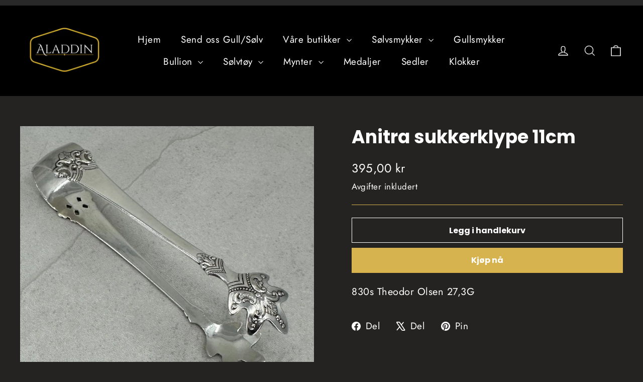

--- FILE ---
content_type: text/html; charset=utf-8
request_url: https://aladdingull.no/products/sukkerklype-11-cm
body_size: 24560
content:
<!doctype html>
<html class="no-js" lang="nb" dir="ltr">
<head>
  <meta charset="utf-8">
  <meta http-equiv="X-UA-Compatible" content="IE=edge,chrome=1">
  <meta name="viewport" content="width=device-width,initial-scale=1">
  <meta name="theme-color" content="#d7b350">
  <link rel="canonical" href="https://aladdingull.no/products/sukkerklype-11-cm">
  <link rel="preconnect" href="https://cdn.shopify.com" crossorigin>
  <link rel="preconnect" href="https://fonts.shopifycdn.com" crossorigin>
  <link rel="dns-prefetch" href="https://productreviews.shopifycdn.com">
  <link rel="dns-prefetch" href="https://ajax.googleapis.com">
  <link rel="dns-prefetch" href="https://maps.googleapis.com">
  <link rel="dns-prefetch" href="https://maps.gstatic.com"><link rel="shortcut icon" href="//aladdingull.no/cdn/shop/files/aladdin-32x32_32x32.png?v=1739969845" type="image/png" /><title>Anitra sukkerklype 11cm
&ndash; Aladdin WebShop
</title>
<meta name="description" content="830s Theodor Olsen 27,3G"><meta property="og:site_name" content="Aladdin WebShop">
  <meta property="og:url" content="https://aladdingull.no/products/sukkerklype-11-cm">
  <meta property="og:title" content="Anitra sukkerklype 11cm">
  <meta property="og:type" content="product">
  <meta property="og:description" content="830s Theodor Olsen 27,3G"><meta property="og:image" content="http://aladdingull.no/cdn/shop/files/FullSizeRender_1ca6b5af-9a81-4ff3-bda4-328f0afc57aa.webp?v=1758197016">
    <meta property="og:image:secure_url" content="https://aladdingull.no/cdn/shop/files/FullSizeRender_1ca6b5af-9a81-4ff3-bda4-328f0afc57aa.webp?v=1758197016">
    <meta property="og:image:width" content="1706">
    <meta property="og:image:height" content="1706"><meta name="twitter:site" content="@">
  <meta name="twitter:card" content="summary_large_image">
  <meta name="twitter:title" content="Anitra sukkerklype 11cm">
  <meta name="twitter:description" content="830s Theodor Olsen 27,3G">
<style data-shopify>@font-face {
  font-family: Poppins;
  font-weight: 700;
  font-style: normal;
  font-display: swap;
  src: url("//aladdingull.no/cdn/fonts/poppins/poppins_n7.56758dcf284489feb014a026f3727f2f20a54626.woff2") format("woff2"),
       url("//aladdingull.no/cdn/fonts/poppins/poppins_n7.f34f55d9b3d3205d2cd6f64955ff4b36f0cfd8da.woff") format("woff");
}

  @font-face {
  font-family: Jost;
  font-weight: 400;
  font-style: normal;
  font-display: swap;
  src: url("//aladdingull.no/cdn/fonts/jost/jost_n4.d47a1b6347ce4a4c9f437608011273009d91f2b7.woff2") format("woff2"),
       url("//aladdingull.no/cdn/fonts/jost/jost_n4.791c46290e672b3f85c3d1c651ef2efa3819eadd.woff") format("woff");
}


  @font-face {
  font-family: Jost;
  font-weight: 600;
  font-style: normal;
  font-display: swap;
  src: url("//aladdingull.no/cdn/fonts/jost/jost_n6.ec1178db7a7515114a2d84e3dd680832b7af8b99.woff2") format("woff2"),
       url("//aladdingull.no/cdn/fonts/jost/jost_n6.b1178bb6bdd3979fef38e103a3816f6980aeaff9.woff") format("woff");
}

  @font-face {
  font-family: Jost;
  font-weight: 400;
  font-style: italic;
  font-display: swap;
  src: url("//aladdingull.no/cdn/fonts/jost/jost_i4.b690098389649750ada222b9763d55796c5283a5.woff2") format("woff2"),
       url("//aladdingull.no/cdn/fonts/jost/jost_i4.fd766415a47e50b9e391ae7ec04e2ae25e7e28b0.woff") format("woff");
}

  @font-face {
  font-family: Jost;
  font-weight: 600;
  font-style: italic;
  font-display: swap;
  src: url("//aladdingull.no/cdn/fonts/jost/jost_i6.9af7e5f39e3a108c08f24047a4276332d9d7b85e.woff2") format("woff2"),
       url("//aladdingull.no/cdn/fonts/jost/jost_i6.2bf310262638f998ed206777ce0b9a3b98b6fe92.woff") format("woff");
}

</style><link href="//aladdingull.no/cdn/shop/t/30/assets/theme.css?v=163898710154072269681734267094" rel="stylesheet" type="text/css" media="all" />
<style data-shopify>:root {
    --typeHeaderPrimary: Poppins;
    --typeHeaderFallback: sans-serif;
    --typeHeaderSize: 36px;
    --typeHeaderWeight: 700;
    --typeHeaderLineHeight: 1.2;
    --typeHeaderSpacing: 0.0em;

    --typeBasePrimary:Jost;
    --typeBaseFallback:sans-serif;
    --typeBaseSize: 20px;
    --typeBaseWeight: 400;
    --typeBaseLineHeight: 1.3;
    --typeBaseSpacing: 0.025em;

    --iconWeight: 3px;
    --iconLinecaps: miter;
  }

  
.collection-hero__content:before,
  .hero__image-wrapper:before,
  .hero__media:before {
    background-image: linear-gradient(to bottom, rgba(0, 0, 0, 0.0) 0%, rgba(0, 0, 0, 0.0) 40%, rgba(0, 0, 0, 0.7) 100%);
  }

  .skrim__item-content .skrim__overlay:after {
    background-image: linear-gradient(to bottom, rgba(0, 0, 0, 0.0) 30%, rgba(0, 0, 0, 0.7) 100%);
  }

  .placeholder-content {
    background-image: linear-gradient(100deg, #5f5d5d 40%, #575555 63%, #5f5d5d 79%);
  }</style><script>
    document.documentElement.className = document.documentElement.className.replace('no-js', 'js');

    window.theme = window.theme || {};
    theme.routes = {
      home: "/",
      cart: "/cart.js",
      cartPage: "/cart",
      cartAdd: "/cart/add.js",
      cartChange: "/cart/change.js",
      search: "/search",
      predictiveSearch: "/search/suggest"
    };
    theme.strings = {
      soldOut: "SOLGT",
      unavailable: "Utilgjengelig",
      inStockLabel: "",
      oneStockLabel: "",
      otherStockLabel: "",
      willNotShipUntil: "",
      willBeInStockAfter: "",
      waitingForStock: "",
      cartSavings: "Du sparer",
      cartEmpty: "Din handlekurv er tom",
      cartTermsConfirmation: "Du må samtykke i betingelser før utsjekk",
      searchCollections: "Samlinger",
      searchPages: "Sider",
      searchArticles: "Artikler",
      maxQuantity: "Du kan bare ha"
    };
    theme.settings = {
      cartType: "drawer",
      isCustomerTemplate: false,
      moneyFormat: "{{amount_with_comma_separator}} kr",
      predictiveSearch: true,
      predictiveSearchType: null,
      quickView: false,
      themeName: 'Motion',
      themeVersion: "10.5.2"
    };
  </script>

  <script>window.performance && window.performance.mark && window.performance.mark('shopify.content_for_header.start');</script><meta id="shopify-digital-wallet" name="shopify-digital-wallet" content="/56001560772/digital_wallets/dialog">
<link rel="alternate" type="application/json+oembed" href="https://aladdingull.no/products/sukkerklype-11-cm.oembed">
<script async="async" src="/checkouts/internal/preloads.js?locale=nb-NO"></script>
<script id="shopify-features" type="application/json">{"accessToken":"335107e345175306783399eac3aab7a3","betas":["rich-media-storefront-analytics"],"domain":"aladdingull.no","predictiveSearch":true,"shopId":56001560772,"locale":"nb"}</script>
<script>var Shopify = Shopify || {};
Shopify.shop = "aladdin-gull-solv-og-mynter.myshopify.com";
Shopify.locale = "nb";
Shopify.currency = {"active":"NOK","rate":"1.0"};
Shopify.country = "NO";
Shopify.theme = {"name":"Motion","id":146669568246,"schema_name":"Motion","schema_version":"10.5.2","theme_store_id":847,"role":"main"};
Shopify.theme.handle = "null";
Shopify.theme.style = {"id":null,"handle":null};
Shopify.cdnHost = "aladdingull.no/cdn";
Shopify.routes = Shopify.routes || {};
Shopify.routes.root = "/";</script>
<script type="module">!function(o){(o.Shopify=o.Shopify||{}).modules=!0}(window);</script>
<script>!function(o){function n(){var o=[];function n(){o.push(Array.prototype.slice.apply(arguments))}return n.q=o,n}var t=o.Shopify=o.Shopify||{};t.loadFeatures=n(),t.autoloadFeatures=n()}(window);</script>
<script id="shop-js-analytics" type="application/json">{"pageType":"product"}</script>
<script defer="defer" async type="module" src="//aladdingull.no/cdn/shopifycloud/shop-js/modules/v2/client.init-shop-cart-sync_DlZrdCQy.nb.esm.js"></script>
<script defer="defer" async type="module" src="//aladdingull.no/cdn/shopifycloud/shop-js/modules/v2/chunk.common_BzcQKo4R.esm.js"></script>
<script type="module">
  await import("//aladdingull.no/cdn/shopifycloud/shop-js/modules/v2/client.init-shop-cart-sync_DlZrdCQy.nb.esm.js");
await import("//aladdingull.no/cdn/shopifycloud/shop-js/modules/v2/chunk.common_BzcQKo4R.esm.js");

  window.Shopify.SignInWithShop?.initShopCartSync?.({"fedCMEnabled":true,"windoidEnabled":true});

</script>
<script id="__st">var __st={"a":56001560772,"offset":3600,"reqid":"1d7b7daf-a8be-43a0-a149-65ebff0a03b7-1762806093","pageurl":"aladdingull.no\/products\/sukkerklype-11-cm","u":"a34ee8caa6c1","p":"product","rtyp":"product","rid":6875110998212};</script>
<script>window.ShopifyPaypalV4VisibilityTracking = true;</script>
<script id="captcha-bootstrap">!function(){'use strict';const t='contact',e='account',n='new_comment',o=[[t,t],['blogs',n],['comments',n],[t,'customer']],c=[[e,'customer_login'],[e,'guest_login'],[e,'recover_customer_password'],[e,'create_customer']],r=t=>t.map((([t,e])=>`form[action*='/${t}']:not([data-nocaptcha='true']) input[name='form_type'][value='${e}']`)).join(','),a=t=>()=>t?[...document.querySelectorAll(t)].map((t=>t.form)):[];function s(){const t=[...o],e=r(t);return a(e)}const i='password',u='form_key',d=['recaptcha-v3-token','g-recaptcha-response','h-captcha-response',i],f=()=>{try{return window.sessionStorage}catch{return}},m='__shopify_v',_=t=>t.elements[u];function p(t,e,n=!1){try{const o=window.sessionStorage,c=JSON.parse(o.getItem(e)),{data:r}=function(t){const{data:e,action:n}=t;return t[m]||n?{data:e,action:n}:{data:t,action:n}}(c);for(const[e,n]of Object.entries(r))t.elements[e]&&(t.elements[e].value=n);n&&o.removeItem(e)}catch(o){console.error('form repopulation failed',{error:o})}}const l='form_type',E='cptcha';function T(t){t.dataset[E]=!0}const w=window,h=w.document,L='Shopify',v='ce_forms',y='captcha';let A=!1;((t,e)=>{const n=(g='f06e6c50-85a8-45c8-87d0-21a2b65856fe',I='https://cdn.shopify.com/shopifycloud/storefront-forms-hcaptcha/ce_storefront_forms_captcha_hcaptcha.v1.5.2.iife.js',D={infoText:'Beskyttet av hCaptcha',privacyText:'Personvern',termsText:'Vilkår'},(t,e,n)=>{const o=w[L][v],c=o.bindForm;if(c)return c(t,g,e,D).then(n);var r;o.q.push([[t,g,e,D],n]),r=I,A||(h.body.append(Object.assign(h.createElement('script'),{id:'captcha-provider',async:!0,src:r})),A=!0)});var g,I,D;w[L]=w[L]||{},w[L][v]=w[L][v]||{},w[L][v].q=[],w[L][y]=w[L][y]||{},w[L][y].protect=function(t,e){n(t,void 0,e),T(t)},Object.freeze(w[L][y]),function(t,e,n,w,h,L){const[v,y,A,g]=function(t,e,n){const i=e?o:[],u=t?c:[],d=[...i,...u],f=r(d),m=r(i),_=r(d.filter((([t,e])=>n.includes(e))));return[a(f),a(m),a(_),s()]}(w,h,L),I=t=>{const e=t.target;return e instanceof HTMLFormElement?e:e&&e.form},D=t=>v().includes(t);t.addEventListener('submit',(t=>{const e=I(t);if(!e)return;const n=D(e)&&!e.dataset.hcaptchaBound&&!e.dataset.recaptchaBound,o=_(e),c=g().includes(e)&&(!o||!o.value);(n||c)&&t.preventDefault(),c&&!n&&(function(t){try{if(!f())return;!function(t){const e=f();if(!e)return;const n=_(t);if(!n)return;const o=n.value;o&&e.removeItem(o)}(t);const e=Array.from(Array(32),(()=>Math.random().toString(36)[2])).join('');!function(t,e){_(t)||t.append(Object.assign(document.createElement('input'),{type:'hidden',name:u})),t.elements[u].value=e}(t,e),function(t,e){const n=f();if(!n)return;const o=[...t.querySelectorAll(`input[type='${i}']`)].map((({name:t})=>t)),c=[...d,...o],r={};for(const[a,s]of new FormData(t).entries())c.includes(a)||(r[a]=s);n.setItem(e,JSON.stringify({[m]:1,action:t.action,data:r}))}(t,e)}catch(e){console.error('failed to persist form',e)}}(e),e.submit())}));const S=(t,e)=>{t&&!t.dataset[E]&&(n(t,e.some((e=>e===t))),T(t))};for(const o of['focusin','change'])t.addEventListener(o,(t=>{const e=I(t);D(e)&&S(e,y())}));const B=e.get('form_key'),M=e.get(l),P=B&&M;t.addEventListener('DOMContentLoaded',(()=>{const t=y();if(P)for(const e of t)e.elements[l].value===M&&p(e,B);[...new Set([...A(),...v().filter((t=>'true'===t.dataset.shopifyCaptcha))])].forEach((e=>S(e,t)))}))}(h,new URLSearchParams(w.location.search),n,t,e,['guest_login'])})(!0,!0)}();</script>
<script integrity="sha256-52AcMU7V7pcBOXWImdc/TAGTFKeNjmkeM1Pvks/DTgc=" data-source-attribution="shopify.loadfeatures" defer="defer" src="//aladdingull.no/cdn/shopifycloud/storefront/assets/storefront/load_feature-81c60534.js" crossorigin="anonymous"></script>
<script data-source-attribution="shopify.dynamic_checkout.dynamic.init">var Shopify=Shopify||{};Shopify.PaymentButton=Shopify.PaymentButton||{isStorefrontPortableWallets:!0,init:function(){window.Shopify.PaymentButton.init=function(){};var t=document.createElement("script");t.src="https://aladdingull.no/cdn/shopifycloud/portable-wallets/latest/portable-wallets.nb.js",t.type="module",document.head.appendChild(t)}};
</script>
<script data-source-attribution="shopify.dynamic_checkout.buyer_consent">
  function portableWalletsHideBuyerConsent(e){var t=document.getElementById("shopify-buyer-consent"),n=document.getElementById("shopify-subscription-policy-button");t&&n&&(t.classList.add("hidden"),t.setAttribute("aria-hidden","true"),n.removeEventListener("click",e))}function portableWalletsShowBuyerConsent(e){var t=document.getElementById("shopify-buyer-consent"),n=document.getElementById("shopify-subscription-policy-button");t&&n&&(t.classList.remove("hidden"),t.removeAttribute("aria-hidden"),n.addEventListener("click",e))}window.Shopify?.PaymentButton&&(window.Shopify.PaymentButton.hideBuyerConsent=portableWalletsHideBuyerConsent,window.Shopify.PaymentButton.showBuyerConsent=portableWalletsShowBuyerConsent);
</script>
<script>
  function portableWalletsCleanup(e){e&&e.src&&console.error("Failed to load portable wallets script "+e.src);var t=document.querySelectorAll("shopify-accelerated-checkout .shopify-payment-button__skeleton, shopify-accelerated-checkout-cart .wallet-cart-button__skeleton"),e=document.getElementById("shopify-buyer-consent");for(let e=0;e<t.length;e++)t[e].remove();e&&e.remove()}function portableWalletsNotLoadedAsModule(e){e instanceof ErrorEvent&&"string"==typeof e.message&&e.message.includes("import.meta")&&"string"==typeof e.filename&&e.filename.includes("portable-wallets")&&(window.removeEventListener("error",portableWalletsNotLoadedAsModule),window.Shopify.PaymentButton.failedToLoad=e,"loading"===document.readyState?document.addEventListener("DOMContentLoaded",window.Shopify.PaymentButton.init):window.Shopify.PaymentButton.init())}window.addEventListener("error",portableWalletsNotLoadedAsModule);
</script>

<script type="module" src="https://aladdingull.no/cdn/shopifycloud/portable-wallets/latest/portable-wallets.nb.js" onError="portableWalletsCleanup(this)" crossorigin="anonymous"></script>
<script nomodule>
  document.addEventListener("DOMContentLoaded", portableWalletsCleanup);
</script>

<link id="shopify-accelerated-checkout-styles" rel="stylesheet" media="screen" href="https://aladdingull.no/cdn/shopifycloud/portable-wallets/latest/accelerated-checkout-backwards-compat.css" crossorigin="anonymous">
<style id="shopify-accelerated-checkout-cart">
        #shopify-buyer-consent {
  margin-top: 1em;
  display: inline-block;
  width: 100%;
}

#shopify-buyer-consent.hidden {
  display: none;
}

#shopify-subscription-policy-button {
  background: none;
  border: none;
  padding: 0;
  text-decoration: underline;
  font-size: inherit;
  cursor: pointer;
}

#shopify-subscription-policy-button::before {
  box-shadow: none;
}

      </style>

<script>window.performance && window.performance.mark && window.performance.mark('shopify.content_for_header.end');</script>

  <script src="//aladdingull.no/cdn/shop/t/30/assets/vendor-scripts-v14.js" defer="defer"></script><script src="//aladdingull.no/cdn/shop/t/30/assets/theme.js?v=22162587786237468241731531396" defer="defer"></script>
<!-- BEGIN app block: shopify://apps/infinite-scroll/blocks/app-embed/a3bc84f2-5d30-48ba-bdd2-bc9edbc709f6 --><!-- BEGIN app snippet: app-embed -->

    

<script type="application/json" id="magepowapp-infinitescroll-loader" >
    <svg
      version="1.1"
      xmlns="http://www.w3.org/2000/svg"
      xmlns:xlink="http://www.w3.org/1999/xlink"
      x="0px"
      y="0px"
      width="50px"
      height="50px"
      viewBox="0 0 40 40"
      enable-background="new 0 0 40 40"
      xml:space="preserve"
    >
      <path opacity="1" fill="#016E52" d="M20.201,5.169c-8.254,0-14.946,6.692-14.946,14.946c0,8.255,6.692,14.946,14.946,14.946
        s14.946-6.691,14.946-14.946C35.146,11.861,28.455,5.169,20.201,5.169z M20.201,31.749c-6.425,0-11.634-5.208-11.634-11.634
        c0-6.425,5.209-11.634,11.634-11.634c6.425,0,11.633,5.209,11.633,11.634C31.834,26.541,26.626,31.749,20.201,31.749z"/>
      <path fill="#ffffff" d="M26.013,10.047l1.654-2.866c-2.198-1.272-4.743-2.012-7.466-2.012h0v3.312h0
        C22.32,8.481,24.301,9.057,26.013,10.047z">
        <animateTransform attributeType="xml"
          attributeName="transform"
          type="rotate"
          from="0 20 20"
          to="360 20 20"
          dur="0.5s"
          repeatCount="indefinite"/>
        </path>
    </svg>
  </script><script
  type="application/json"
  id="magepowapps-infinitescroll-settings"
  data-loading="https://cdn.shopify.com/extensions/019a23ec-0c20-7050-a595-691c8ffcb8dd/app-e-xtension-136/assets/loader.svg"
  data-asset-css="https://cdn.shopify.com/extensions/019a23ec-0c20-7050-a595-691c8ffcb8dd/app-e-xtension-136/assets/infinitescroll.min.css"
  data-page_type="product"
  data-item-count="0"
  data-plan="1"
>
  {"autoLink":true,"offset":-1,"font_size":1,"borderSize":1,"borderRadius":5,"imageMaxWidth":100,"circleColor":"#016E52","backgroundButtonLoadmore":"#EFEFEF","borderColor":"#016E52","textLoadmoreColor":"","textLoadingColor":"#d7b350","colorArrowBacktotop":"#d7b350","backgroundBacktotop":"#ffffff","prevMoreButtonText":"","loadingText":"Laster...","loadMoreButtonText":"Load More","container":"","item":"","pagination":"","custom_css":""}
</script>
<script
  class="x-magepow-init"
  type="application/json"
  data-infinitescroll="https://cdn.shopify.com/extensions/019a23ec-0c20-7050-a595-691c8ffcb8dd/app-e-xtension-136/assets/infinitescroll.min.js"
></script>
<style data-shopify>
  :root{
  --ias-border-width: 1px;
  --ias-border-color: #016E52;
  --ias-border-radius: 5px;
  --ias-bg-loadmore-color: #EFEFEF;
  --ias-bg-backtotop-color: #ffffff;
  --ias-arrow-border-color: #d7b350;
  }
  .ias-trigger, .ias-spinner, .ias-noneleft, .ias-text {font-size: 1em;}
  .ias-trigger .load-more {}
  .ias-spinner span em {color: #d7b350;}
  .ias-noneleft {}
  .ias-noneleft .load-end {}
  .ias-spinner img {
    max-width: 100%;
  }
  
</style>
<!-- END app snippet --><!-- END app block --><script src="https://cdn.shopify.com/extensions/019a23ec-0c20-7050-a595-691c8ffcb8dd/app-e-xtension-136/assets/script.min.js" type="text/javascript" defer="defer"></script>
<link href="https://monorail-edge.shopifysvc.com" rel="dns-prefetch">
<script>(function(){if ("sendBeacon" in navigator && "performance" in window) {try {var session_token_from_headers = performance.getEntriesByType('navigation')[0].serverTiming.find(x => x.name == '_s').description;} catch {var session_token_from_headers = undefined;}var session_cookie_matches = document.cookie.match(/_shopify_s=([^;]*)/);var session_token_from_cookie = session_cookie_matches && session_cookie_matches.length === 2 ? session_cookie_matches[1] : "";var session_token = session_token_from_headers || session_token_from_cookie || "";function handle_abandonment_event(e) {var entries = performance.getEntries().filter(function(entry) {return /monorail-edge.shopifysvc.com/.test(entry.name);});if (!window.abandonment_tracked && entries.length === 0) {window.abandonment_tracked = true;var currentMs = Date.now();var navigation_start = performance.timing.navigationStart;var payload = {shop_id: 56001560772,url: window.location.href,navigation_start,duration: currentMs - navigation_start,session_token,page_type: "product"};window.navigator.sendBeacon("https://monorail-edge.shopifysvc.com/v1/produce", JSON.stringify({schema_id: "online_store_buyer_site_abandonment/1.1",payload: payload,metadata: {event_created_at_ms: currentMs,event_sent_at_ms: currentMs}}));}}window.addEventListener('pagehide', handle_abandonment_event);}}());</script>
<script id="web-pixels-manager-setup">(function e(e,d,r,n,o){if(void 0===o&&(o={}),!Boolean(null===(a=null===(i=window.Shopify)||void 0===i?void 0:i.analytics)||void 0===a?void 0:a.replayQueue)){var i,a;window.Shopify=window.Shopify||{};var t=window.Shopify;t.analytics=t.analytics||{};var s=t.analytics;s.replayQueue=[],s.publish=function(e,d,r){return s.replayQueue.push([e,d,r]),!0};try{self.performance.mark("wpm:start")}catch(e){}var l=function(){var e={modern:/Edge?\/(1{2}[4-9]|1[2-9]\d|[2-9]\d{2}|\d{4,})\.\d+(\.\d+|)|Firefox\/(1{2}[4-9]|1[2-9]\d|[2-9]\d{2}|\d{4,})\.\d+(\.\d+|)|Chrom(ium|e)\/(9{2}|\d{3,})\.\d+(\.\d+|)|(Maci|X1{2}).+ Version\/(15\.\d+|(1[6-9]|[2-9]\d|\d{3,})\.\d+)([,.]\d+|)( \(\w+\)|)( Mobile\/\w+|) Safari\/|Chrome.+OPR\/(9{2}|\d{3,})\.\d+\.\d+|(CPU[ +]OS|iPhone[ +]OS|CPU[ +]iPhone|CPU IPhone OS|CPU iPad OS)[ +]+(15[._]\d+|(1[6-9]|[2-9]\d|\d{3,})[._]\d+)([._]\d+|)|Android:?[ /-](13[3-9]|1[4-9]\d|[2-9]\d{2}|\d{4,})(\.\d+|)(\.\d+|)|Android.+Firefox\/(13[5-9]|1[4-9]\d|[2-9]\d{2}|\d{4,})\.\d+(\.\d+|)|Android.+Chrom(ium|e)\/(13[3-9]|1[4-9]\d|[2-9]\d{2}|\d{4,})\.\d+(\.\d+|)|SamsungBrowser\/([2-9]\d|\d{3,})\.\d+/,legacy:/Edge?\/(1[6-9]|[2-9]\d|\d{3,})\.\d+(\.\d+|)|Firefox\/(5[4-9]|[6-9]\d|\d{3,})\.\d+(\.\d+|)|Chrom(ium|e)\/(5[1-9]|[6-9]\d|\d{3,})\.\d+(\.\d+|)([\d.]+$|.*Safari\/(?![\d.]+ Edge\/[\d.]+$))|(Maci|X1{2}).+ Version\/(10\.\d+|(1[1-9]|[2-9]\d|\d{3,})\.\d+)([,.]\d+|)( \(\w+\)|)( Mobile\/\w+|) Safari\/|Chrome.+OPR\/(3[89]|[4-9]\d|\d{3,})\.\d+\.\d+|(CPU[ +]OS|iPhone[ +]OS|CPU[ +]iPhone|CPU IPhone OS|CPU iPad OS)[ +]+(10[._]\d+|(1[1-9]|[2-9]\d|\d{3,})[._]\d+)([._]\d+|)|Android:?[ /-](13[3-9]|1[4-9]\d|[2-9]\d{2}|\d{4,})(\.\d+|)(\.\d+|)|Mobile Safari.+OPR\/([89]\d|\d{3,})\.\d+\.\d+|Android.+Firefox\/(13[5-9]|1[4-9]\d|[2-9]\d{2}|\d{4,})\.\d+(\.\d+|)|Android.+Chrom(ium|e)\/(13[3-9]|1[4-9]\d|[2-9]\d{2}|\d{4,})\.\d+(\.\d+|)|Android.+(UC? ?Browser|UCWEB|U3)[ /]?(15\.([5-9]|\d{2,})|(1[6-9]|[2-9]\d|\d{3,})\.\d+)\.\d+|SamsungBrowser\/(5\.\d+|([6-9]|\d{2,})\.\d+)|Android.+MQ{2}Browser\/(14(\.(9|\d{2,})|)|(1[5-9]|[2-9]\d|\d{3,})(\.\d+|))(\.\d+|)|K[Aa][Ii]OS\/(3\.\d+|([4-9]|\d{2,})\.\d+)(\.\d+|)/},d=e.modern,r=e.legacy,n=navigator.userAgent;return n.match(d)?"modern":n.match(r)?"legacy":"unknown"}(),u="modern"===l?"modern":"legacy",c=(null!=n?n:{modern:"",legacy:""})[u],f=function(e){return[e.baseUrl,"/wpm","/b",e.hashVersion,"modern"===e.buildTarget?"m":"l",".js"].join("")}({baseUrl:d,hashVersion:r,buildTarget:u}),m=function(e){var d=e.version,r=e.bundleTarget,n=e.surface,o=e.pageUrl,i=e.monorailEndpoint;return{emit:function(e){var a=e.status,t=e.errorMsg,s=(new Date).getTime(),l=JSON.stringify({metadata:{event_sent_at_ms:s},events:[{schema_id:"web_pixels_manager_load/3.1",payload:{version:d,bundle_target:r,page_url:o,status:a,surface:n,error_msg:t},metadata:{event_created_at_ms:s}}]});if(!i)return console&&console.warn&&console.warn("[Web Pixels Manager] No Monorail endpoint provided, skipping logging."),!1;try{return self.navigator.sendBeacon.bind(self.navigator)(i,l)}catch(e){}var u=new XMLHttpRequest;try{return u.open("POST",i,!0),u.setRequestHeader("Content-Type","text/plain"),u.send(l),!0}catch(e){return console&&console.warn&&console.warn("[Web Pixels Manager] Got an unhandled error while logging to Monorail."),!1}}}}({version:r,bundleTarget:l,surface:e.surface,pageUrl:self.location.href,monorailEndpoint:e.monorailEndpoint});try{o.browserTarget=l,function(e){var d=e.src,r=e.async,n=void 0===r||r,o=e.onload,i=e.onerror,a=e.sri,t=e.scriptDataAttributes,s=void 0===t?{}:t,l=document.createElement("script"),u=document.querySelector("head"),c=document.querySelector("body");if(l.async=n,l.src=d,a&&(l.integrity=a,l.crossOrigin="anonymous"),s)for(var f in s)if(Object.prototype.hasOwnProperty.call(s,f))try{l.dataset[f]=s[f]}catch(e){}if(o&&l.addEventListener("load",o),i&&l.addEventListener("error",i),u)u.appendChild(l);else{if(!c)throw new Error("Did not find a head or body element to append the script");c.appendChild(l)}}({src:f,async:!0,onload:function(){if(!function(){var e,d;return Boolean(null===(d=null===(e=window.Shopify)||void 0===e?void 0:e.analytics)||void 0===d?void 0:d.initialized)}()){var d=window.webPixelsManager.init(e)||void 0;if(d){var r=window.Shopify.analytics;r.replayQueue.forEach((function(e){var r=e[0],n=e[1],o=e[2];d.publishCustomEvent(r,n,o)})),r.replayQueue=[],r.publish=d.publishCustomEvent,r.visitor=d.visitor,r.initialized=!0}}},onerror:function(){return m.emit({status:"failed",errorMsg:"".concat(f," has failed to load")})},sri:function(e){var d=/^sha384-[A-Za-z0-9+/=]+$/;return"string"==typeof e&&d.test(e)}(c)?c:"",scriptDataAttributes:o}),m.emit({status:"loading"})}catch(e){m.emit({status:"failed",errorMsg:(null==e?void 0:e.message)||"Unknown error"})}}})({shopId: 56001560772,storefrontBaseUrl: "https://aladdingull.no",extensionsBaseUrl: "https://extensions.shopifycdn.com/cdn/shopifycloud/web-pixels-manager",monorailEndpoint: "https://monorail-edge.shopifysvc.com/unstable/produce_batch",surface: "storefront-renderer",enabledBetaFlags: ["2dca8a86"],webPixelsConfigList: [{"id":"1235026166","configuration":"{\"pixel_id\":\"784717183955165\",\"pixel_type\":\"facebook_pixel\"}","eventPayloadVersion":"v1","runtimeContext":"OPEN","scriptVersion":"ca16bc87fe92b6042fbaa3acc2fbdaa6","type":"APP","apiClientId":2329312,"privacyPurposes":["ANALYTICS","MARKETING","SALE_OF_DATA"],"dataSharingAdjustments":{"protectedCustomerApprovalScopes":["read_customer_address","read_customer_email","read_customer_name","read_customer_personal_data","read_customer_phone"]}},{"id":"shopify-app-pixel","configuration":"{}","eventPayloadVersion":"v1","runtimeContext":"STRICT","scriptVersion":"0450","apiClientId":"shopify-pixel","type":"APP","privacyPurposes":["ANALYTICS","MARKETING"]},{"id":"shopify-custom-pixel","eventPayloadVersion":"v1","runtimeContext":"LAX","scriptVersion":"0450","apiClientId":"shopify-pixel","type":"CUSTOM","privacyPurposes":["ANALYTICS","MARKETING"]}],isMerchantRequest: false,initData: {"shop":{"name":"Aladdin WebShop","paymentSettings":{"currencyCode":"NOK"},"myshopifyDomain":"aladdin-gull-solv-og-mynter.myshopify.com","countryCode":"NO","storefrontUrl":"https:\/\/aladdingull.no"},"customer":null,"cart":null,"checkout":null,"productVariants":[{"price":{"amount":395.0,"currencyCode":"NOK"},"product":{"title":"Anitra sukkerklype 11cm","vendor":"Aladdin WebShop","id":"6875110998212","untranslatedTitle":"Anitra sukkerklype 11cm","url":"\/products\/sukkerklype-11-cm","type":""},"id":"40596766195908","image":{"src":"\/\/aladdingull.no\/cdn\/shop\/files\/FullSizeRender_1ca6b5af-9a81-4ff3-bda4-328f0afc57aa.webp?v=1758197016"},"sku":"","title":"Default Title","untranslatedTitle":"Default Title"}],"purchasingCompany":null},},"https://aladdingull.no/cdn","ae1676cfwd2530674p4253c800m34e853cb",{"modern":"","legacy":""},{"shopId":"56001560772","storefrontBaseUrl":"https:\/\/aladdingull.no","extensionBaseUrl":"https:\/\/extensions.shopifycdn.com\/cdn\/shopifycloud\/web-pixels-manager","surface":"storefront-renderer","enabledBetaFlags":"[\"2dca8a86\"]","isMerchantRequest":"false","hashVersion":"ae1676cfwd2530674p4253c800m34e853cb","publish":"custom","events":"[[\"page_viewed\",{}],[\"product_viewed\",{\"productVariant\":{\"price\":{\"amount\":395.0,\"currencyCode\":\"NOK\"},\"product\":{\"title\":\"Anitra sukkerklype 11cm\",\"vendor\":\"Aladdin WebShop\",\"id\":\"6875110998212\",\"untranslatedTitle\":\"Anitra sukkerklype 11cm\",\"url\":\"\/products\/sukkerklype-11-cm\",\"type\":\"\"},\"id\":\"40596766195908\",\"image\":{\"src\":\"\/\/aladdingull.no\/cdn\/shop\/files\/FullSizeRender_1ca6b5af-9a81-4ff3-bda4-328f0afc57aa.webp?v=1758197016\"},\"sku\":\"\",\"title\":\"Default Title\",\"untranslatedTitle\":\"Default Title\"}}]]"});</script><script>
  window.ShopifyAnalytics = window.ShopifyAnalytics || {};
  window.ShopifyAnalytics.meta = window.ShopifyAnalytics.meta || {};
  window.ShopifyAnalytics.meta.currency = 'NOK';
  var meta = {"product":{"id":6875110998212,"gid":"gid:\/\/shopify\/Product\/6875110998212","vendor":"Aladdin WebShop","type":"","variants":[{"id":40596766195908,"price":39500,"name":"Anitra sukkerklype 11cm","public_title":null,"sku":""}],"remote":false},"page":{"pageType":"product","resourceType":"product","resourceId":6875110998212}};
  for (var attr in meta) {
    window.ShopifyAnalytics.meta[attr] = meta[attr];
  }
</script>
<script class="analytics">
  (function () {
    var customDocumentWrite = function(content) {
      var jquery = null;

      if (window.jQuery) {
        jquery = window.jQuery;
      } else if (window.Checkout && window.Checkout.$) {
        jquery = window.Checkout.$;
      }

      if (jquery) {
        jquery('body').append(content);
      }
    };

    var hasLoggedConversion = function(token) {
      if (token) {
        return document.cookie.indexOf('loggedConversion=' + token) !== -1;
      }
      return false;
    }

    var setCookieIfConversion = function(token) {
      if (token) {
        var twoMonthsFromNow = new Date(Date.now());
        twoMonthsFromNow.setMonth(twoMonthsFromNow.getMonth() + 2);

        document.cookie = 'loggedConversion=' + token + '; expires=' + twoMonthsFromNow;
      }
    }

    var trekkie = window.ShopifyAnalytics.lib = window.trekkie = window.trekkie || [];
    if (trekkie.integrations) {
      return;
    }
    trekkie.methods = [
      'identify',
      'page',
      'ready',
      'track',
      'trackForm',
      'trackLink'
    ];
    trekkie.factory = function(method) {
      return function() {
        var args = Array.prototype.slice.call(arguments);
        args.unshift(method);
        trekkie.push(args);
        return trekkie;
      };
    };
    for (var i = 0; i < trekkie.methods.length; i++) {
      var key = trekkie.methods[i];
      trekkie[key] = trekkie.factory(key);
    }
    trekkie.load = function(config) {
      trekkie.config = config || {};
      trekkie.config.initialDocumentCookie = document.cookie;
      var first = document.getElementsByTagName('script')[0];
      var script = document.createElement('script');
      script.type = 'text/javascript';
      script.onerror = function(e) {
        var scriptFallback = document.createElement('script');
        scriptFallback.type = 'text/javascript';
        scriptFallback.onerror = function(error) {
                var Monorail = {
      produce: function produce(monorailDomain, schemaId, payload) {
        var currentMs = new Date().getTime();
        var event = {
          schema_id: schemaId,
          payload: payload,
          metadata: {
            event_created_at_ms: currentMs,
            event_sent_at_ms: currentMs
          }
        };
        return Monorail.sendRequest("https://" + monorailDomain + "/v1/produce", JSON.stringify(event));
      },
      sendRequest: function sendRequest(endpointUrl, payload) {
        // Try the sendBeacon API
        if (window && window.navigator && typeof window.navigator.sendBeacon === 'function' && typeof window.Blob === 'function' && !Monorail.isIos12()) {
          var blobData = new window.Blob([payload], {
            type: 'text/plain'
          });

          if (window.navigator.sendBeacon(endpointUrl, blobData)) {
            return true;
          } // sendBeacon was not successful

        } // XHR beacon

        var xhr = new XMLHttpRequest();

        try {
          xhr.open('POST', endpointUrl);
          xhr.setRequestHeader('Content-Type', 'text/plain');
          xhr.send(payload);
        } catch (e) {
          console.log(e);
        }

        return false;
      },
      isIos12: function isIos12() {
        return window.navigator.userAgent.lastIndexOf('iPhone; CPU iPhone OS 12_') !== -1 || window.navigator.userAgent.lastIndexOf('iPad; CPU OS 12_') !== -1;
      }
    };
    Monorail.produce('monorail-edge.shopifysvc.com',
      'trekkie_storefront_load_errors/1.1',
      {shop_id: 56001560772,
      theme_id: 146669568246,
      app_name: "storefront",
      context_url: window.location.href,
      source_url: "//aladdingull.no/cdn/s/trekkie.storefront.308893168db1679b4a9f8a086857af995740364f.min.js"});

        };
        scriptFallback.async = true;
        scriptFallback.src = '//aladdingull.no/cdn/s/trekkie.storefront.308893168db1679b4a9f8a086857af995740364f.min.js';
        first.parentNode.insertBefore(scriptFallback, first);
      };
      script.async = true;
      script.src = '//aladdingull.no/cdn/s/trekkie.storefront.308893168db1679b4a9f8a086857af995740364f.min.js';
      first.parentNode.insertBefore(script, first);
    };
    trekkie.load(
      {"Trekkie":{"appName":"storefront","development":false,"defaultAttributes":{"shopId":56001560772,"isMerchantRequest":null,"themeId":146669568246,"themeCityHash":"11045029950339456730","contentLanguage":"nb","currency":"NOK","eventMetadataId":"2e14fd98-7fcf-4102-9c4a-56873f5227d4"},"isServerSideCookieWritingEnabled":true,"monorailRegion":"shop_domain","enabledBetaFlags":["f0df213a"]},"Session Attribution":{},"S2S":{"facebookCapiEnabled":true,"source":"trekkie-storefront-renderer","apiClientId":580111}}
    );

    var loaded = false;
    trekkie.ready(function() {
      if (loaded) return;
      loaded = true;

      window.ShopifyAnalytics.lib = window.trekkie;

      var originalDocumentWrite = document.write;
      document.write = customDocumentWrite;
      try { window.ShopifyAnalytics.merchantGoogleAnalytics.call(this); } catch(error) {};
      document.write = originalDocumentWrite;

      window.ShopifyAnalytics.lib.page(null,{"pageType":"product","resourceType":"product","resourceId":6875110998212,"shopifyEmitted":true});

      var match = window.location.pathname.match(/checkouts\/(.+)\/(thank_you|post_purchase)/)
      var token = match? match[1]: undefined;
      if (!hasLoggedConversion(token)) {
        setCookieIfConversion(token);
        window.ShopifyAnalytics.lib.track("Viewed Product",{"currency":"NOK","variantId":40596766195908,"productId":6875110998212,"productGid":"gid:\/\/shopify\/Product\/6875110998212","name":"Anitra sukkerklype 11cm","price":"395.00","sku":"","brand":"Aladdin WebShop","variant":null,"category":"","nonInteraction":true,"remote":false},undefined,undefined,{"shopifyEmitted":true});
      window.ShopifyAnalytics.lib.track("monorail:\/\/trekkie_storefront_viewed_product\/1.1",{"currency":"NOK","variantId":40596766195908,"productId":6875110998212,"productGid":"gid:\/\/shopify\/Product\/6875110998212","name":"Anitra sukkerklype 11cm","price":"395.00","sku":"","brand":"Aladdin WebShop","variant":null,"category":"","nonInteraction":true,"remote":false,"referer":"https:\/\/aladdingull.no\/products\/sukkerklype-11-cm"});
      }
    });


        var eventsListenerScript = document.createElement('script');
        eventsListenerScript.async = true;
        eventsListenerScript.src = "//aladdingull.no/cdn/shopifycloud/storefront/assets/shop_events_listener-3da45d37.js";
        document.getElementsByTagName('head')[0].appendChild(eventsListenerScript);

})();</script>
<script
  defer
  src="https://aladdingull.no/cdn/shopifycloud/perf-kit/shopify-perf-kit-2.1.2.min.js"
  data-application="storefront-renderer"
  data-shop-id="56001560772"
  data-render-region="gcp-us-central1"
  data-page-type="product"
  data-theme-instance-id="146669568246"
  data-theme-name="Motion"
  data-theme-version="10.5.2"
  data-monorail-region="shop_domain"
  data-resource-timing-sampling-rate="10"
  data-shs="true"
  data-shs-beacon="true"
  data-shs-export-with-fetch="true"
  data-shs-logs-sample-rate="1"
></script>
</head>

<body class="template-product" data-transitions="false" data-type_header_capitalize="false" data-type_base_accent_transform="true" data-type_header_accent_transform="true" data-animate_sections="true" data-animate_underlines="true" data-animate_buttons="true" data-animate_images="false" data-animate_page_transition_style="page-slow-fade" data-type_header_text_alignment="true" data-animate_images_style="zoom-fade">

  

  <a class="in-page-link visually-hidden skip-link" href="#MainContent">Hopp over</a>

  <div id="PageContainer" class="page-container">
    <div class="transition-body"><!-- BEGIN sections: header-group -->
<div id="shopify-section-sections--18775350542582__announcement-bar" class="shopify-section shopify-section-group-header-group"><div class="announcement"><span class="announcement__text announcement__text--open" data-text="">
      
    </span></div>


</div><div id="shopify-section-sections--18775350542582__header" class="shopify-section shopify-section-group-header-group"><div id="NavDrawer" class="drawer drawer--right">
  <div class="drawer__contents">
    <div class="drawer__fixed-header">
      <div class="drawer__header appear-animation appear-delay-2">
        <div class="drawer__title"></div>
        <div class="drawer__close">
          <button type="button" class="drawer__close-button js-drawer-close">
            <svg aria-hidden="true" focusable="false" role="presentation" class="icon icon-close" viewBox="0 0 64 64"><title>icon-X</title><path d="m19 17.61 27.12 27.13m0-27.12L19 44.74"/></svg>
            <span class="icon__fallback-text">Lukk meny</span>
          </button>
        </div>
      </div>
    </div>
    <div class="drawer__scrollable">
      <ul class="mobile-nav" role="navigation" aria-label="Primary"><li class="mobile-nav__item appear-animation appear-delay-3"><a href="/" class="mobile-nav__link">Hjem</a></li><li class="mobile-nav__item appear-animation appear-delay-4"><a href="/pages/aladdin-verdipost" class="mobile-nav__link">Send oss Gull/Sølv</a></li><li class="mobile-nav__item appear-animation appear-delay-5"><div class="mobile-nav__has-sublist"><button type="button" class="mobile-nav__link--button collapsible-trigger collapsible--auto-height" aria-controls="Linklist-pages-aladdin-strommen3">
                    <span class="mobile-nav__faux-link">Våre butikker</span>
                    <div class="mobile-nav__toggle">
                      <span><span class="collapsible-trigger__icon collapsible-trigger__icon--open" role="presentation">
  <svg aria-hidden="true" focusable="false" role="presentation" class="icon icon--wide icon-chevron-down" viewBox="0 0 28 16"><path d="m1.57 1.59 12.76 12.77L27.1 1.59" stroke-width="2" stroke="#000" fill="none"/></svg>
</span>
</span>
                    </div>
                  </button></div><div id="Linklist-pages-aladdin-strommen3" class="mobile-nav__sublist collapsible-content collapsible-content--all">
                <div class="collapsible-content__inner">
                  <ul class="mobile-nav__sublist"><li class="mobile-nav__item">
                        <div class="mobile-nav__child-item"><a href="/pages/aladdin-strommen" class="mobile-nav__link" id="Sublabel-pages-aladdin-strommen1">
                              Aladdin Strømmen
                            </a></div></li><li class="mobile-nav__item">
                        <div class="mobile-nav__child-item"><a href="/pages/aladdin-drammen" class="mobile-nav__link" id="Sublabel-pages-aladdin-drammen2">
                              Aladdin Drammen
                            </a></div></li><li class="mobile-nav__item">
                        <div class="mobile-nav__child-item"><a href="/pages/aladdin-fredrikstad" class="mobile-nav__link" id="Sublabel-pages-aladdin-fredrikstad3">
                              Aladdin Fredrikstad
                            </a></div></li><li class="mobile-nav__item">
                        <div class="mobile-nav__child-item"><a href="/pages/aladdin-hamar" class="mobile-nav__link" id="Sublabel-pages-aladdin-hamar4">
                              Aladdin Hamar
                            </a></div></li><li class="mobile-nav__item">
                        <div class="mobile-nav__child-item"><a href="/pages/aladdin-elverum" class="mobile-nav__link" id="Sublabel-pages-aladdin-elverum5">
                              Aladdin Elverum
                            </a></div></li><li class="mobile-nav__item">
                        <div class="mobile-nav__child-item"><a href="/pages/aladdin-porsgrunn" class="mobile-nav__link" id="Sublabel-pages-aladdin-porsgrunn6">
                              Aladdin Porsgrunn
                            </a></div></li><li class="mobile-nav__item">
                        <div class="mobile-nav__child-item"><a href="/pages/aladdin-gjovik" class="mobile-nav__link" id="Sublabel-pages-aladdin-gjovik7">
                              Aladdin Gjøvik
                            </a></div></li></ul></div>
              </div></li><li class="mobile-nav__item appear-animation appear-delay-6"><div class="mobile-nav__has-sublist"><a href="/collections/solvsmykker-1" class="mobile-nav__link" id="Label-collections-solvsmykker-14">
                    Sølvsmykker
                  </a>
                  <div class="mobile-nav__toggle">
                    <button type="button" class="collapsible-trigger collapsible--auto-height" aria-controls="Linklist-collections-solvsmykker-14" aria-labelledby="Label-collections-solvsmykker-14"><span class="collapsible-trigger__icon collapsible-trigger__icon--open" role="presentation">
  <svg aria-hidden="true" focusable="false" role="presentation" class="icon icon--wide icon-chevron-down" viewBox="0 0 28 16"><path d="m1.57 1.59 12.76 12.77L27.1 1.59" stroke-width="2" stroke="#000" fill="none"/></svg>
</span>
</button>
                  </div></div><div id="Linklist-collections-solvsmykker-14" class="mobile-nav__sublist collapsible-content collapsible-content--all">
                <div class="collapsible-content__inner">
                  <ul class="mobile-nav__sublist"><li class="mobile-nav__item">
                        <div class="mobile-nav__child-item"><a href="/collections/emalje-smykker" class="mobile-nav__link" id="Sublabel-collections-emalje-smykker1">
                              Emalje
                            </a></div></li><li class="mobile-nav__item">
                        <div class="mobile-nav__child-item"><a href="/collections/armband" class="mobile-nav__link" id="Sublabel-collections-armband2">
                              Armbånd
                            </a></div></li><li class="mobile-nav__item">
                        <div class="mobile-nav__child-item"><a href="/collections/brosjer" class="mobile-nav__link" id="Sublabel-collections-brosjer3">
                              Brosjer
                            </a></div></li><li class="mobile-nav__item">
                        <div class="mobile-nav__child-item"><a href="/collections/ringer" class="mobile-nav__link" id="Sublabel-collections-ringer4">
                              Ringer
                            </a></div></li><li class="mobile-nav__item">
                        <div class="mobile-nav__child-item"><a href="/collections/kjeder" class="mobile-nav__link" id="Sublabel-collections-kjeder5">
                              Kjeder
                            </a></div></li><li class="mobile-nav__item">
                        <div class="mobile-nav__child-item"><a href="/collections/anheng" class="mobile-nav__link" id="Sublabel-collections-anheng6">
                              Anheng
                            </a></div></li><li class="mobile-nav__item">
                        <div class="mobile-nav__child-item"><a href="/collections/orepynt" class="mobile-nav__link" id="Sublabel-collections-orepynt7">
                              Ørepynt
                            </a></div></li><li class="mobile-nav__item">
                        <div class="mobile-nav__child-item"><a href="/collections/mansjettknapper" class="mobile-nav__link" id="Sublabel-collections-mansjettknapper8">
                              Mansjettknapper
                            </a></div></li><li class="mobile-nav__item">
                        <div class="mobile-nav__child-item"><a href="/collections/diverse-1" class="mobile-nav__link" id="Sublabel-collections-diverse-19">
                              Diverse
                            </a></div></li></ul></div>
              </div></li><li class="mobile-nav__item appear-animation appear-delay-7"><a href="/collections/gullsmykker-2" class="mobile-nav__link">Gullsmykker</a></li><li class="mobile-nav__item appear-animation appear-delay-8"><div class="mobile-nav__has-sublist"><button type="button" class="mobile-nav__link--button collapsible-trigger collapsible--auto-height" aria-controls="Linklist-collections-gull-bullion6">
                    <span class="mobile-nav__faux-link">Bullion</span>
                    <div class="mobile-nav__toggle">
                      <span><span class="collapsible-trigger__icon collapsible-trigger__icon--open" role="presentation">
  <svg aria-hidden="true" focusable="false" role="presentation" class="icon icon--wide icon-chevron-down" viewBox="0 0 28 16"><path d="m1.57 1.59 12.76 12.77L27.1 1.59" stroke-width="2" stroke="#000" fill="none"/></svg>
</span>
</span>
                    </div>
                  </button></div><div id="Linklist-collections-gull-bullion6" class="mobile-nav__sublist collapsible-content collapsible-content--all">
                <div class="collapsible-content__inner">
                  <ul class="mobile-nav__sublist"><li class="mobile-nav__item">
                        <div class="mobile-nav__child-item"><a href="/collections/gull-bullion" class="mobile-nav__link" id="Sublabel-collections-gull-bullion1">
                              Klassisk Gullbullion
                            </a></div></li><li class="mobile-nav__item">
                        <div class="mobile-nav__child-item"><a href="/collections/gullbullion-fra-spotpris" class="mobile-nav__link" id="Sublabel-collections-gullbullion-fra-spotpris2">
                              Diverse Gullbullion
                            </a></div></li><li class="mobile-nav__item">
                        <div class="mobile-nav__child-item"><a href="/collections/solv-bullion" class="mobile-nav__link" id="Sublabel-collections-solv-bullion3">
                              Klassisk Sølvbullion
                            </a></div></li><li class="mobile-nav__item">
                        <div class="mobile-nav__child-item"><a href="/collections/utenlandske-solvmynter-til-spotpris" class="mobile-nav__link" id="Sublabel-collections-utenlandske-solvmynter-til-spotpris4">
                              Diverse Sølvbullion
                            </a></div></li><li class="mobile-nav__item">
                        <div class="mobile-nav__child-item"><a href="/collections/norske-solvmynter-til-spotpris" class="mobile-nav__link" id="Sublabel-collections-norske-solvmynter-til-spotpris5">
                              Norsk sølvbullion
                            </a></div></li></ul></div>
              </div></li><li class="mobile-nav__item appear-animation appear-delay-9"><div class="mobile-nav__has-sublist"><a href="/collections/solvtoy" class="mobile-nav__link" id="Label-collections-solvtoy7">
                    Sølvtøy
                  </a>
                  <div class="mobile-nav__toggle">
                    <button type="button" class="collapsible-trigger collapsible--auto-height" aria-controls="Linklist-collections-solvtoy7" aria-labelledby="Label-collections-solvtoy7"><span class="collapsible-trigger__icon collapsible-trigger__icon--open" role="presentation">
  <svg aria-hidden="true" focusable="false" role="presentation" class="icon icon--wide icon-chevron-down" viewBox="0 0 28 16"><path d="m1.57 1.59 12.76 12.77L27.1 1.59" stroke-width="2" stroke="#000" fill="none"/></svg>
</span>
</button>
                  </div></div><div id="Linklist-collections-solvtoy7" class="mobile-nav__sublist collapsible-content collapsible-content--all">
                <div class="collapsible-content__inner">
                  <ul class="mobile-nav__sublist"><li class="mobile-nav__item">
                        <div class="mobile-nav__child-item"><a href="/collections/bullion" class="mobile-nav__link" id="Sublabel-collections-bullion1">
                              Opphøyd Rose
                            </a></div></li><li class="mobile-nav__item">
                        <div class="mobile-nav__child-item"><a href="/collections/telesolv" class="mobile-nav__link" id="Sublabel-collections-telesolv2">
                              Telesølv
                            </a></div></li><li class="mobile-nav__item">
                        <div class="mobile-nav__child-item"><a href="/collections/odel" class="mobile-nav__link" id="Sublabel-collections-odel3">
                              Odel
                            </a></div></li><li class="mobile-nav__item">
                        <div class="mobile-nav__child-item"><a href="/collections/gullsmykker" class="mobile-nav__link" id="Sublabel-collections-gullsmykker4">
                              Arvesølv
                            </a></div></li><li class="mobile-nav__item">
                        <div class="mobile-nav__child-item"><a href="/collections/anitra" class="mobile-nav__link" id="Sublabel-collections-anitra5">
                              Anitra
                            </a></div></li><li class="mobile-nav__item">
                        <div class="mobile-nav__child-item"><a href="/collections/juvel" class="mobile-nav__link" id="Sublabel-collections-juvel6">
                              Juvél
                            </a></div></li><li class="mobile-nav__item">
                        <div class="mobile-nav__child-item"><a href="/collections/valdres" class="mobile-nav__link" id="Sublabel-collections-valdres7">
                              Valdres
                            </a></div></li><li class="mobile-nav__item">
                        <div class="mobile-nav__child-item"><a href="/collections/veddelop" class="mobile-nav__link" id="Sublabel-collections-veddelop8">
                              Veddeløp
                            </a></div></li><li class="mobile-nav__item">
                        <div class="mobile-nav__child-item"><a href="/collections/ekorn" class="mobile-nav__link" id="Sublabel-collections-ekorn9">
                              Ekorn
                            </a></div></li><li class="mobile-nav__item">
                        <div class="mobile-nav__child-item"><a href="/collections/dobbel-rokokko" class="mobile-nav__link" id="Sublabel-collections-dobbel-rokokko10">
                              Dobbel Rokokko
                            </a></div></li><li class="mobile-nav__item">
                        <div class="mobile-nav__child-item"><a href="/collections/martha" class="mobile-nav__link" id="Sublabel-collections-martha11">
                              Marthä
                            </a></div></li><li class="mobile-nav__item">
                        <div class="mobile-nav__child-item"><a href="/collections/lilje" class="mobile-nav__link" id="Sublabel-collections-lilje12">
                              Lilje
                            </a></div></li><li class="mobile-nav__item">
                        <div class="mobile-nav__child-item"><a href="/collections/radhus-med-vifte" class="mobile-nav__link" id="Sublabel-collections-radhus-med-vifte13">
                              Rådhus med Vifte
                            </a></div></li><li class="mobile-nav__item">
                        <div class="mobile-nav__child-item"><a href="/collections/ringebu" class="mobile-nav__link" id="Sublabel-collections-ringebu14">
                              Ringebu
                            </a></div></li><li class="mobile-nav__item">
                        <div class="mobile-nav__child-item"><a href="/collections/are" class="mobile-nav__link" id="Sublabel-collections-are15">
                              Åre
                            </a></div></li><li class="mobile-nav__item">
                        <div class="mobile-nav__child-item"><a href="/collections/diverse-drage" class="mobile-nav__link" id="Sublabel-collections-diverse-drage16">
                              Diverse Drage
                            </a></div></li><li class="mobile-nav__item">
                        <div class="mobile-nav__child-item"><a href="/collections/solvtoy" class="mobile-nav__link" id="Sublabel-collections-solvtoy17">
                              Diverse Mønstre
                            </a></div></li></ul></div>
              </div></li><li class="mobile-nav__item appear-animation appear-delay-10"><div class="mobile-nav__has-sublist"><button type="button" class="mobile-nav__link--button collapsible-trigger collapsible--auto-height" aria-controls="Linklist-collections-eldre-norske-mynter8">
                    <span class="mobile-nav__faux-link">Mynter</span>
                    <div class="mobile-nav__toggle">
                      <span><span class="collapsible-trigger__icon collapsible-trigger__icon--open" role="presentation">
  <svg aria-hidden="true" focusable="false" role="presentation" class="icon icon--wide icon-chevron-down" viewBox="0 0 28 16"><path d="m1.57 1.59 12.76 12.77L27.1 1.59" stroke-width="2" stroke="#000" fill="none"/></svg>
</span>
</span>
                    </div>
                  </button></div><div id="Linklist-collections-eldre-norske-mynter8" class="mobile-nav__sublist collapsible-content collapsible-content--all">
                <div class="collapsible-content__inner">
                  <ul class="mobile-nav__sublist"><li class="mobile-nav__item">
                        <div class="mobile-nav__child-item"><a href="/collections/eldre-norske-mynter" class="mobile-nav__link" id="Sublabel-collections-eldre-norske-mynter1">
                              Eldre Norske
                            </a></div></li><li class="mobile-nav__item">
                        <div class="mobile-nav__child-item"><a href="/collections/mynter" class="mobile-nav__link" id="Sublabel-collections-mynter2">
                              Eldre Utenlandske
                            </a></div></li></ul></div>
              </div></li><li class="mobile-nav__item appear-animation appear-delay-11"><a href="/collections/medaljer" class="mobile-nav__link">Medaljer</a></li><li class="mobile-nav__item appear-animation appear-delay-12"><a href="/collections/sedler" class="mobile-nav__link">Sedler</a></li><li class="mobile-nav__item appear-animation appear-delay-13"><a href="/collections/klokker" class="mobile-nav__link">Klokker</a></li><li class="mobile-nav__item appear-animation appear-delay-14">
              <a href="https://shopify.com/56001560772/account?locale=nb&region_country=NO" class="mobile-nav__link">Logg inn</a>
            </li><li class="mobile-nav__spacer"></li>
      </ul>

      <ul class="no-bullets social-icons mobile-nav__social"></ul>

    </div>
  </div>
</div>

  <div id="CartDrawer" class="drawer drawer--right">
    <form id="CartDrawerForm" action="/cart" method="post" novalidate class="drawer__contents" data-location="cart-drawer">
      <div class="drawer__fixed-header">
        <div class="drawer__header appear-animation appear-delay-1">
          <div class="drawer__title">Handlekurv</div>
          <div class="drawer__close">
            <button type="button" class="drawer__close-button js-drawer-close">
              <svg aria-hidden="true" focusable="false" role="presentation" class="icon icon-close" viewBox="0 0 64 64"><title>icon-X</title><path d="m19 17.61 27.12 27.13m0-27.12L19 44.74"/></svg>
              <span class="icon__fallback-text">Lukk handlekurv</span>
            </button>
          </div>
        </div>
      </div>

      <div class="drawer__inner">
        <div class="drawer__scrollable">
          <div data-products class="appear-animation appear-delay-2"></div>

          
        </div>

        <div class="drawer__footer appear-animation appear-delay-4">
          <div data-discounts>
            
          </div>

          <div class="cart__item-sub cart__item-row">
            <div class="cart__subtotal">Total</div>
            <div data-subtotal>0,00 kr</div>
          </div>

          <div class="cart__item-row cart__savings text-center hide" data-savings></div>

          <div class="cart__item-row text-center ajaxcart__note">
            <small>
              Frakt og avgifter beregnes ved utsjekk<br />
            </small>
          </div>

          

          <div class="cart__checkout-wrapper">
            <button type="submit" name="checkout" data-terms-required="false" class="btn cart__checkout">
              Utsjekk
            </button>

            
          </div>
        </div>
      </div>

      <div class="drawer__cart-empty appear-animation appear-delay-2">
        <div class="drawer__scrollable">
          Din handlekurv er tom
        </div>
      </div>
    </form>
  </div>

<style data-shopify>.site-nav__link,
  .site-nav__dropdown-link {
    font-size: 19px;
  }</style><div data-section-id="sections--18775350542582__header" data-section-type="header">
  <div id="HeaderWrapper" class="header-wrapper">
    <header
      id="SiteHeader"
      class="site-header"
      data-sticky="true"
      data-overlay="false">
      <div class="page-width">
        <div
          class="header-layout header-layout--left-center"
          data-logo-align="left"><div class="header-item header-item--logo"><style data-shopify>.header-item--logo,
  .header-layout--left-center .header-item--logo,
  .header-layout--left-center .header-item--icons {
    -webkit-box-flex: 0 1 140px;
    -ms-flex: 0 1 140px;
    flex: 0 1 140px;
  }

  @media only screen and (min-width: 769px) {
    .header-item--logo,
    .header-layout--left-center .header-item--logo,
    .header-layout--left-center .header-item--icons {
      -webkit-box-flex: 0 0 200px;
      -ms-flex: 0 0 200px;
      flex: 0 0 200px;
    }
  }

  .site-header__logo a {
    max-width: 140px;
  }
  .is-light .site-header__logo .logo--inverted {
    max-width: 140px;
  }
  @media only screen and (min-width: 769px) {
    .site-header__logo a {
      max-width: 200px;
    }

    .is-light .site-header__logo .logo--inverted {
      max-width: 200px;
    }
  }</style><div id="LogoContainer" class="h1 site-header__logo" itemscope itemtype="http://schema.org/Organization">
  <a
    href="/"
    itemprop="url"
    class="site-header__logo-link"
    style="padding-top: 60.46875%">

    





<image-element data-aos="image-fade-in" data-aos-offset="150">


  
<img src="//aladdingull.no/cdn/shop/files/400dpiLogo.png?v=1617812057&amp;width=400" alt="" srcset="//aladdingull.no/cdn/shop/files/400dpiLogo.png?v=1617812057&amp;width=200 200w, //aladdingull.no/cdn/shop/files/400dpiLogo.png?v=1617812057&amp;width=400 400w" width="200" height="120.9375" loading="eager" class="small--hide image-element" sizes="200px" itemprop="logo">
  


</image-element>




<image-element data-aos="image-fade-in" data-aos-offset="150">


  
<img src="//aladdingull.no/cdn/shop/files/400dpiLogo.png?v=1617812057&amp;width=280" alt="" srcset="//aladdingull.no/cdn/shop/files/400dpiLogo.png?v=1617812057&amp;width=140 140w, //aladdingull.no/cdn/shop/files/400dpiLogo.png?v=1617812057&amp;width=280 280w" width="200" height="120.9375" loading="eager" class="medium-up--hide image-element" sizes="140px">
  


</image-element>
</a></div></div><div class="header-item header-item--navigation text-center" role="navigation" aria-label="Primary"><ul
  class="site-nav site-navigation medium-down--hide"
><li class="site-nav__item site-nav__expanded-item">

      
        <a
          href="/"
          class="site-nav__link"
        >
          Hjem
</a>
      

    </li><li class="site-nav__item site-nav__expanded-item">

      
        <a
          href="/pages/aladdin-verdipost"
          class="site-nav__link"
        >
          Send oss Gull/Sølv
</a>
      

    </li><li class="site-nav__item site-nav__expanded-item site-nav--has-dropdown">

      
        <details
          id="site-nav-item--3"
          class="site-nav__details"
          data-hover="true"
        >
          <summary
            data-link="/pages/aladdin-strommen"
            aria-expanded="false"
            aria-controls="site-nav-item--3"
            class="site-nav__link site-nav__link--underline site-nav__link--has-dropdown"
          >
            Våre butikker <svg aria-hidden="true" focusable="false" role="presentation" class="icon icon--wide icon-chevron-down" viewBox="0 0 28 16"><path d="m1.57 1.59 12.76 12.77L27.1 1.59" stroke-width="2" stroke="#000" fill="none"/></svg>
          </summary>
      
<ul class="site-nav__dropdown text-left"><li class="">
              
                <a href="/pages/aladdin-strommen" class="site-nav__dropdown-link site-nav__dropdown-link--second-level">
                  Aladdin Strømmen
                </a>
              

            </li><li class="">
              
                <a href="/pages/aladdin-drammen" class="site-nav__dropdown-link site-nav__dropdown-link--second-level">
                  Aladdin Drammen
                </a>
              

            </li><li class="">
              
                <a href="/pages/aladdin-fredrikstad" class="site-nav__dropdown-link site-nav__dropdown-link--second-level">
                  Aladdin Fredrikstad
                </a>
              

            </li><li class="">
              
                <a href="/pages/aladdin-hamar" class="site-nav__dropdown-link site-nav__dropdown-link--second-level">
                  Aladdin Hamar
                </a>
              

            </li><li class="">
              
                <a href="/pages/aladdin-elverum" class="site-nav__dropdown-link site-nav__dropdown-link--second-level">
                  Aladdin Elverum
                </a>
              

            </li><li class="">
              
                <a href="/pages/aladdin-porsgrunn" class="site-nav__dropdown-link site-nav__dropdown-link--second-level">
                  Aladdin Porsgrunn
                </a>
              

            </li><li class="">
              
                <a href="/pages/aladdin-gjovik" class="site-nav__dropdown-link site-nav__dropdown-link--second-level">
                  Aladdin Gjøvik
                </a>
              

            </li></ul>
        </details>
      
    </li><li class="site-nav__item site-nav__expanded-item site-nav--has-dropdown">

      
        <details
          id="site-nav-item--4"
          class="site-nav__details"
          data-hover="true"
        >
          <summary
            data-link="/collections/solvsmykker-1"
            aria-expanded="false"
            aria-controls="site-nav-item--4"
            class="site-nav__link site-nav__link--underline site-nav__link--has-dropdown"
          >
            Sølvsmykker <svg aria-hidden="true" focusable="false" role="presentation" class="icon icon--wide icon-chevron-down" viewBox="0 0 28 16"><path d="m1.57 1.59 12.76 12.77L27.1 1.59" stroke-width="2" stroke="#000" fill="none"/></svg>
          </summary>
      
<ul class="site-nav__dropdown text-left"><li class="">
              
                <a href="/collections/emalje-smykker" class="site-nav__dropdown-link site-nav__dropdown-link--second-level">
                  Emalje
                </a>
              

            </li><li class="">
              
                <a href="/collections/armband" class="site-nav__dropdown-link site-nav__dropdown-link--second-level">
                  Armbånd
                </a>
              

            </li><li class="">
              
                <a href="/collections/brosjer" class="site-nav__dropdown-link site-nav__dropdown-link--second-level">
                  Brosjer
                </a>
              

            </li><li class="">
              
                <a href="/collections/ringer" class="site-nav__dropdown-link site-nav__dropdown-link--second-level">
                  Ringer
                </a>
              

            </li><li class="">
              
                <a href="/collections/kjeder" class="site-nav__dropdown-link site-nav__dropdown-link--second-level">
                  Kjeder
                </a>
              

            </li><li class="">
              
                <a href="/collections/anheng" class="site-nav__dropdown-link site-nav__dropdown-link--second-level">
                  Anheng
                </a>
              

            </li><li class="">
              
                <a href="/collections/orepynt" class="site-nav__dropdown-link site-nav__dropdown-link--second-level">
                  Ørepynt
                </a>
              

            </li><li class="">
              
                <a href="/collections/mansjettknapper" class="site-nav__dropdown-link site-nav__dropdown-link--second-level">
                  Mansjettknapper
                </a>
              

            </li><li class="">
              
                <a href="/collections/diverse-1" class="site-nav__dropdown-link site-nav__dropdown-link--second-level">
                  Diverse
                </a>
              

            </li></ul>
        </details>
      
    </li><li class="site-nav__item site-nav__expanded-item">

      
        <a
          href="/collections/gullsmykker-2"
          class="site-nav__link"
        >
          Gullsmykker
</a>
      

    </li><li class="site-nav__item site-nav__expanded-item site-nav--has-dropdown">

      
        <details
          id="site-nav-item--6"
          class="site-nav__details"
          data-hover="true"
        >
          <summary
            data-link="/collections/gull-bullion"
            aria-expanded="false"
            aria-controls="site-nav-item--6"
            class="site-nav__link site-nav__link--underline site-nav__link--has-dropdown"
          >
            Bullion <svg aria-hidden="true" focusable="false" role="presentation" class="icon icon--wide icon-chevron-down" viewBox="0 0 28 16"><path d="m1.57 1.59 12.76 12.77L27.1 1.59" stroke-width="2" stroke="#000" fill="none"/></svg>
          </summary>
      
<ul class="site-nav__dropdown text-left"><li class="">
              
                <a href="/collections/gull-bullion" class="site-nav__dropdown-link site-nav__dropdown-link--second-level">
                  Klassisk Gullbullion
                </a>
              

            </li><li class="">
              
                <a href="/collections/gullbullion-fra-spotpris" class="site-nav__dropdown-link site-nav__dropdown-link--second-level">
                  Diverse Gullbullion
                </a>
              

            </li><li class="">
              
                <a href="/collections/solv-bullion" class="site-nav__dropdown-link site-nav__dropdown-link--second-level">
                  Klassisk Sølvbullion
                </a>
              

            </li><li class="">
              
                <a href="/collections/utenlandske-solvmynter-til-spotpris" class="site-nav__dropdown-link site-nav__dropdown-link--second-level">
                  Diverse Sølvbullion
                </a>
              

            </li><li class="">
              
                <a href="/collections/norske-solvmynter-til-spotpris" class="site-nav__dropdown-link site-nav__dropdown-link--second-level">
                  Norsk sølvbullion
                </a>
              

            </li></ul>
        </details>
      
    </li><li class="site-nav__item site-nav__expanded-item site-nav--has-dropdown">

      
        <details
          id="site-nav-item--7"
          class="site-nav__details"
          data-hover="true"
        >
          <summary
            data-link="/collections/solvtoy"
            aria-expanded="false"
            aria-controls="site-nav-item--7"
            class="site-nav__link site-nav__link--underline site-nav__link--has-dropdown"
          >
            Sølvtøy <svg aria-hidden="true" focusable="false" role="presentation" class="icon icon--wide icon-chevron-down" viewBox="0 0 28 16"><path d="m1.57 1.59 12.76 12.77L27.1 1.59" stroke-width="2" stroke="#000" fill="none"/></svg>
          </summary>
      
<ul class="site-nav__dropdown text-left"><li class="">
              
                <a href="/collections/bullion" class="site-nav__dropdown-link site-nav__dropdown-link--second-level">
                  Opphøyd Rose
                </a>
              

            </li><li class="">
              
                <a href="/collections/telesolv" class="site-nav__dropdown-link site-nav__dropdown-link--second-level">
                  Telesølv
                </a>
              

            </li><li class="">
              
                <a href="/collections/odel" class="site-nav__dropdown-link site-nav__dropdown-link--second-level">
                  Odel
                </a>
              

            </li><li class="">
              
                <a href="/collections/gullsmykker" class="site-nav__dropdown-link site-nav__dropdown-link--second-level">
                  Arvesølv
                </a>
              

            </li><li class="">
              
                <a href="/collections/anitra" class="site-nav__dropdown-link site-nav__dropdown-link--second-level">
                  Anitra
                </a>
              

            </li><li class="">
              
                <a href="/collections/juvel" class="site-nav__dropdown-link site-nav__dropdown-link--second-level">
                  Juvél
                </a>
              

            </li><li class="">
              
                <a href="/collections/valdres" class="site-nav__dropdown-link site-nav__dropdown-link--second-level">
                  Valdres
                </a>
              

            </li><li class="">
              
                <a href="/collections/veddelop" class="site-nav__dropdown-link site-nav__dropdown-link--second-level">
                  Veddeløp
                </a>
              

            </li><li class="">
              
                <a href="/collections/ekorn" class="site-nav__dropdown-link site-nav__dropdown-link--second-level">
                  Ekorn
                </a>
              

            </li><li class="">
              
                <a href="/collections/dobbel-rokokko" class="site-nav__dropdown-link site-nav__dropdown-link--second-level">
                  Dobbel Rokokko
                </a>
              

            </li><li class="">
              
                <a href="/collections/martha" class="site-nav__dropdown-link site-nav__dropdown-link--second-level">
                  Marthä
                </a>
              

            </li><li class="">
              
                <a href="/collections/lilje" class="site-nav__dropdown-link site-nav__dropdown-link--second-level">
                  Lilje
                </a>
              

            </li><li class="">
              
                <a href="/collections/radhus-med-vifte" class="site-nav__dropdown-link site-nav__dropdown-link--second-level">
                  Rådhus med Vifte
                </a>
              

            </li><li class="">
              
                <a href="/collections/ringebu" class="site-nav__dropdown-link site-nav__dropdown-link--second-level">
                  Ringebu
                </a>
              

            </li><li class="">
              
                <a href="/collections/are" class="site-nav__dropdown-link site-nav__dropdown-link--second-level">
                  Åre
                </a>
              

            </li><li class="">
              
                <a href="/collections/diverse-drage" class="site-nav__dropdown-link site-nav__dropdown-link--second-level">
                  Diverse Drage
                </a>
              

            </li><li class="">
              
                <a href="/collections/solvtoy" class="site-nav__dropdown-link site-nav__dropdown-link--second-level">
                  Diverse Mønstre
                </a>
              

            </li></ul>
        </details>
      
    </li><li class="site-nav__item site-nav__expanded-item site-nav--has-dropdown">

      
        <details
          id="site-nav-item--8"
          class="site-nav__details"
          data-hover="true"
        >
          <summary
            data-link="/collections/eldre-norske-mynter"
            aria-expanded="false"
            aria-controls="site-nav-item--8"
            class="site-nav__link site-nav__link--underline site-nav__link--has-dropdown"
          >
            Mynter <svg aria-hidden="true" focusable="false" role="presentation" class="icon icon--wide icon-chevron-down" viewBox="0 0 28 16"><path d="m1.57 1.59 12.76 12.77L27.1 1.59" stroke-width="2" stroke="#000" fill="none"/></svg>
          </summary>
      
<ul class="site-nav__dropdown text-left"><li class="">
              
                <a href="/collections/eldre-norske-mynter" class="site-nav__dropdown-link site-nav__dropdown-link--second-level">
                  Eldre Norske
                </a>
              

            </li><li class="">
              
                <a href="/collections/mynter" class="site-nav__dropdown-link site-nav__dropdown-link--second-level">
                  Eldre Utenlandske
                </a>
              

            </li></ul>
        </details>
      
    </li><li class="site-nav__item site-nav__expanded-item">

      
        <a
          href="/collections/medaljer"
          class="site-nav__link"
        >
          Medaljer
</a>
      

    </li><li class="site-nav__item site-nav__expanded-item">

      
        <a
          href="/collections/sedler"
          class="site-nav__link"
        >
          Sedler
</a>
      

    </li><li class="site-nav__item site-nav__expanded-item">

      
        <a
          href="/collections/klokker"
          class="site-nav__link"
        >
          Klokker
</a>
      

    </li></ul>
</div><div class="header-item header-item--icons"><div class="site-nav site-nav--icons">
  <div class="site-nav__icons">
    
      <a class="site-nav__link site-nav__link--icon medium-down--hide" href="/account">
        <svg aria-hidden="true" focusable="false" role="presentation" class="icon icon-user" viewBox="0 0 64 64"><title>account</title><path d="M35 39.84v-2.53c3.3-1.91 6-6.66 6-11.41 0-7.63 0-13.82-9-13.82s-9 6.19-9 13.82c0 4.75 2.7 9.51 6 11.41v2.53c-10.18.85-18 6-18 12.16h42c0-6.19-7.82-11.31-18-12.16Z"/></svg>
        <span class="icon__fallback-text">
          
            Logg inn
          
        </span>
      </a>
    

    
      <a href="/search" class="site-nav__link site-nav__link--icon js-search-header js-no-transition">
        <svg aria-hidden="true" focusable="false" role="presentation" class="icon icon-search" viewBox="0 0 64 64"><title>icon-search</title><path d="M47.16 28.58A18.58 18.58 0 1 1 28.58 10a18.58 18.58 0 0 1 18.58 18.58ZM54 54 41.94 42"/></svg>
        <span class="icon__fallback-text">Søk</span>
      </a>
    

    
      <button
        type="button"
        class="site-nav__link site-nav__link--icon js-drawer-open-nav large-up--hide"
        aria-controls="NavDrawer">
        <svg aria-hidden="true" focusable="false" role="presentation" class="icon icon-hamburger" viewBox="0 0 64 64"><title>icon-hamburger</title><path d="M7 15h51M7 32h43M7 49h51"/></svg>
        <span class="icon__fallback-text">Side navigasjon</span>
      </button>
    

    <a href="/cart" class="site-nav__link site-nav__link--icon js-drawer-open-cart js-no-transition" aria-controls="CartDrawer" data-icon="bag-minimal">
      <span class="cart-link"><svg aria-hidden="true" focusable="false" role="presentation" class="icon icon-bag-minimal" viewBox="0 0 64 64"><title>icon-bag-minimal</title><path stroke="null" fill-opacity="null" stroke-opacity="null" fill="null" d="M11.375 17.863h41.25v36.75h-41.25z"/><path stroke="null" d="M22.25 18c0-7.105 4.35-9 9.75-9s9.75 1.895 9.75 9"/></svg><span class="icon__fallback-text">Handlekurv</span>
        <span class="cart-link__bubble"></span>
      </span>
    </a>
  </div>
</div>
</div>
        </div></div>
      <div class="site-header__search-container">
        <div class="site-header__search">
          <div class="page-width">
            <predictive-search data-context="header" data-enabled="true" data-dark="false">
  <div class="predictive__screen" data-screen></div>
  <form action="/search" method="get" role="search">
    <label for="Search" class="hidden-label">Search</label>
    <div class="search__input-wrap">
      <input
        class="search__input"
        id="Search"
        type="search"
        name="q"
        value=""
        role="combobox"
        aria-expanded="false"
        aria-owns="predictive-search-results"
        aria-controls="predictive-search-results"
        aria-haspopup="listbox"
        aria-autocomplete="list"
        autocorrect="off"
        autocomplete="off"
        autocapitalize="off"
        spellcheck="false"
        placeholder="Søk"
        tabindex="0"
      >
      <input name="options[prefix]" type="hidden" value="last">
      <button class="btn--search" type="submit">
        <svg aria-hidden="true" focusable="false" role="presentation" class="icon icon-search" viewBox="0 0 64 64"><defs><style>.cls-1{fill:none;stroke:#000;stroke-miterlimit:10;stroke-width:2px}</style></defs><path class="cls-1" d="M47.16 28.58A18.58 18.58 0 1 1 28.58 10a18.58 18.58 0 0 1 18.58 18.58zM54 54L41.94 42"/></svg>
        <span class="icon__fallback-text">Søk</span>
      </button>
    </div>

    <button class="btn--close-search">
      <svg aria-hidden="true" focusable="false" role="presentation" class="icon icon-close" viewBox="0 0 64 64"><defs><style>.cls-1{fill:none;stroke:#000;stroke-miterlimit:10;stroke-width:2px}</style></defs><path class="cls-1" d="M19 17.61l27.12 27.13m0-27.13L19 44.74"/></svg>
    </button>
    <div id="predictive-search" class="search__results" tabindex="-1"></div>
  </form>
</predictive-search>

          </div>
        </div>
      </div>
    </header>
  </div>
</div>
</div>
<!-- END sections: header-group --><!-- BEGIN sections: popup-group -->

<!-- END sections: popup-group --><main class="main-content" id="MainContent">
        <div id="shopify-section-template--18775350083830__main" class="shopify-section">
<div id="ProductSection-template--18775350083830__main"
  class="product-section"
  data-section-id="template--18775350083830__main"
  data-product-id="6875110998212"
  data-section-type="product"
  data-product-title="Anitra sukkerklype 11cm"
  data-product-handle="sukkerklype-11-cm"
  
    data-history="true"
  
  data-modal="false"><script type="application/ld+json">
  {
    "@context": "http://schema.org",
    "@type": "Product",
    "offers": [{
          "@type" : "Offer","availability" : "http://schema.org/InStock",
          "price" : 395.0,
          "priceCurrency" : "NOK",
          "priceValidUntil": "2025-11-20",
          "url" : "https:\/\/aladdingull.no\/products\/sukkerklype-11-cm?variant=40596766195908"
        }
],
    "brand": "Aladdin WebShop",
    "sku": "",
    "name": "Anitra sukkerklype 11cm",
    "description": "830s Theodor Olsen 27,3G",
    "category": "",
    "url": "https://aladdingull.no/products/sukkerklype-11-cm","image": {
      "@type": "ImageObject",
      "url": "https://aladdingull.no/cdn/shop/files/FullSizeRender_1ca6b5af-9a81-4ff3-bda4-328f0afc57aa_1024x1024.webp?v=1758197016",
      "image": "https://aladdingull.no/cdn/shop/files/FullSizeRender_1ca6b5af-9a81-4ff3-bda4-328f0afc57aa_1024x1024.webp?v=1758197016",
      "name": "Anitra sukkerklype 11cm",
      "width": 1024,
      "height": 1024
    }
  }
</script>
<div class="page-content">
    <div class="page-width"><div class="grid">
        <div class="grid__item medium-up--one-half product-single__sticky">
<div
    data-product-images
    data-zoom="true"
    data-has-slideshow="false">

    <div class="product__photos product__photos-template--18775350083830__main product__photos--beside">

      <div class="product__main-photos" data-aos data-product-single-media-group>
        <div
          data-product-photos
          data-zoom="true"
          class="product-slideshow"
          id="ProductPhotos-template--18775350083830__main"
        >
<div class="product-main-slide starting-slide"
  data-index="0"
  ><div data-product-image-main class="product-image-main"><div class="image-wrap" style="height: 0; padding-bottom: 100.0%;">



<image-element data-aos="image-fade-in" data-aos-offset="150">


  

  
  <img src="//aladdingull.no/cdn/shop/files/FullSizeRender_1ca6b5af-9a81-4ff3-bda4-328f0afc57aa.webp?v=1758197016&width=1080"
    width="1080"
    height="1080.0"
    class="photoswipe__image
 image-element"
    loading="eager"
    alt="Anitra sukkerklype 11cm"
    srcset="
      //aladdingull.no/cdn/shop/files/FullSizeRender_1ca6b5af-9a81-4ff3-bda4-328f0afc57aa.webp?v=1758197016&width=360 360w,
    
      //aladdingull.no/cdn/shop/files/FullSizeRender_1ca6b5af-9a81-4ff3-bda4-328f0afc57aa.webp?v=1758197016&width=540  540w,
    
      //aladdingull.no/cdn/shop/files/FullSizeRender_1ca6b5af-9a81-4ff3-bda4-328f0afc57aa.webp?v=1758197016&width=720  720w,
    
      //aladdingull.no/cdn/shop/files/FullSizeRender_1ca6b5af-9a81-4ff3-bda4-328f0afc57aa.webp?v=1758197016&width=900  900w,
    
      //aladdingull.no/cdn/shop/files/FullSizeRender_1ca6b5af-9a81-4ff3-bda4-328f0afc57aa.webp?v=1758197016&width=1080  1080w,
    
"
    data-photoswipe-src="//aladdingull.no/cdn/shop/files/FullSizeRender_1ca6b5af-9a81-4ff3-bda4-328f0afc57aa.webp?v=1758197016&width=1800"
    data-photoswipe-width="1706"
    data-photoswipe-height="1706"
    data-index="1"
    sizes="(min-width: 769px) 50vw, 100vw"
  >


</image-element>
<button type="button" class="btn btn--no-animate btn--body btn--circle js-photoswipe__zoom product__photo-zoom">
            <svg aria-hidden="true" focusable="false" role="presentation" class="icon icon-search" viewBox="0 0 64 64"><title>icon-search</title><path d="M47.16 28.58A18.58 18.58 0 1 1 28.58 10a18.58 18.58 0 0 1 18.58 18.58ZM54 54 41.94 42"/></svg>
            <span class="icon__fallback-text">Lukk</span>
          </button></div></div>

</div>
</div><div class="product__photo-dots product__photo-dots--template--18775350083830__main"></div>
      </div>

      <div
        data-product-thumbs
        class="product__thumbs product__thumbs--beside hide"
        data-position="beside"
        data-aos><div class="product__thumbs--scroller"></div></div>
    </div>
  </div>

  

  <script type="application/json" id="ModelJson-template--18775350083830__main">
    []
  </script></div>

        <div class="grid__item medium-up--one-half">

          <div class="product-single__meta">
            <div class="product-block product-block--header"><h1 class="h2 product-single__title">Anitra sukkerklype 11cm
</h1></div>

            <div data-product-blocks><div class="product-block product-block--price" ><span data-a11y-price class="visually-hidden">Ordinær pris</span><span data-product-price
                        class="product__price">395,00 kr
</span>

                      <div data-unit-price-wrapper class="product__unit-price hide"><span data-unit-price></span>/<span data-unit-base></span>
                      </div><div class="product__policies rte">Avgifter inkludert
</div></div><div class="product-block" ><hr></div><div class="product-block" data-dynamic-variants-enabled >
                      
                    </div><div class="product-block" ><div class="product-block"><form method="post" action="/cart/add" id="AddToCartForm-template--18775350083830__main-6875110998212" accept-charset="UTF-8" class="product-single__form" enctype="multipart/form-data"><input type="hidden" name="form_type" value="product" /><input type="hidden" name="utf8" value="✓" />
<div class="payment-buttons"><button
      type="submit"
      name="add"
      data-add-to-cart
      class="btn btn--full add-to-cart add-to-cart--secondary"
      >
      <span data-add-to-cart-text data-default-text="Legg i handlekurv">
        Legg i handlekurv
      </span>
    </button>

    
      <div data-shopify="payment-button" class="shopify-payment-button"> <shopify-accelerated-checkout recommended="null" fallback="{&quot;name&quot;:&quot;buy_it_now&quot;,&quot;wallet_params&quot;:{}}" access-token="335107e345175306783399eac3aab7a3" buyer-country="NO" buyer-locale="nb" buyer-currency="NOK" variant-params="[{&quot;id&quot;:40596766195908,&quot;requiresShipping&quot;:true}]" shop-id="56001560772" > <div class="shopify-payment-button__button" role="button" disabled aria-hidden="true" style="background-color: transparent; border: none"> <div class="shopify-payment-button__skeleton">&nbsp;</div> </div> </shopify-accelerated-checkout> <small id="shopify-buyer-consent" class="hidden" aria-hidden="true" data-consent-type="subscription"> Denne varen er et gjentatt eller utsatt kjøp. Ved å fortsette samtykker jeg i <span id="shopify-subscription-policy-button">kanselleringsretningslinjene</span> og godkjenner at dere kan belaste betalingsmåten min til prisene, frekvensen og datoene som er oppført på denne siden, inntil bestillingen er oppfylt eller jeg kansellerer, hvis det er tillatt. </small> </div>
    

  
    </div>
  

  <div class="shopify-payment-terms product__policies"></div>

  <select name="id" data-product-select class="product-single__variants no-js">
        <option 
          selected="selected" 
          value="40596766195908">
          Default Title - 395,00 NOK
        </option>
      
</select>
<input type="hidden" name="product-id" value="6875110998212" /><input type="hidden" name="section-id" value="template--18775350083830__main" /></form>
</div><div data-store-availability-holder
                          data-product-name="Anitra sukkerklype 11cm"
                          data-base-url="https://aladdingull.no/"
                          ></div></div><div class="product-block" >
<div class="rte">
    
<p>830s Theodor Olsen 27,3G</p>

  </div></div><div class="product-block" ><div class="social-sharing" ><a target="_blank" rel="noopener" href="//www.facebook.com/sharer.php?u=https://aladdingull.no/products/sukkerklype-11-cm" class="social-sharing__link" title="Del">
      <svg aria-hidden="true" focusable="false" role="presentation" class="icon icon-facebook" viewBox="0 0 14222 14222"><path d="M14222 7112c0 3549.352-2600.418 6491.344-6000 7024.72V9168h1657l315-2056H8222V5778c0-562 275-1111 1159-1111h897V2917s-814-139-1592-139c-1624 0-2686 984-2686 2767v1567H4194v2056h1806v4968.72C2600.418 13603.344 0 10661.352 0 7112 0 3184.703 3183.703 1 7111 1s7111 3183.703 7111 7111Zm-8222 7025c362 57 733 86 1111 86-377.945 0-749.003-29.485-1111-86.28Zm2222 0v-.28a7107.458 7107.458 0 0 1-167.717 24.267A7407.158 7407.158 0 0 0 8222 14137Zm-167.717 23.987C7745.664 14201.89 7430.797 14223 7111 14223c319.843 0 634.675-21.479 943.283-62.013Z"/></svg>
      <span class="social-sharing__title" aria-hidden="true">Del</span>
      <span class="visually-hidden">Del</span>
    </a><a target="_blank" rel="noopener" href="//twitter.com/share?text=Anitra%20sukkerklype%2011cm&amp;url=https://aladdingull.no/products/sukkerklype-11-cm" class="social-sharing__link" title="Tweet på X">
      <svg aria-hidden="true" focusable="false" role="presentation" class="icon icon-twitter" viewBox="0 0 20 20"><path d="M11.095 5.514c.1-.167.158-.3.249-.409A986.714 986.714 0 0 1 14.67 1.11c.43-.514.876-.614 1.35-.327.53.32.609.932.166 1.485-.477.598-.978 1.178-1.467 1.766-.772.927-1.538 1.862-2.322 2.78-.184.216-.21.358-.038.609 2.158 3.157 4.304 6.323 6.448 9.49.18.266.345.55.463.845.435 1.093-.138 2.07-1.319 2.157-1.61.118-3.226.142-4.829-.11-.95-.15-1.607-.758-2.13-1.513-1.15-1.66-2.28-3.334-3.42-5.002-.071-.105-.155-.203-.289-.377-.086.124-.14.214-.207.295a4455.405 4455.405 0 0 1-4.44 5.31 3.698 3.698 0 0 1-.387.42c-.351.308-.85.304-1.217.008-.353-.286-.466-.811-.194-1.194.352-.495.75-.96 1.139-1.43 1.328-1.6 2.66-3.2 4-4.79.184-.219.16-.371.011-.59a1936.237 1936.237 0 0 1-5.324-7.87c-.205-.304-.4-.63-.533-.97C-.27 1.092.28.095 1.357.045c1.514-.07 3.037-.046 4.553.008 1.13.04 1.915.732 2.532 1.62.791 1.14 1.57 2.287 2.354 3.43.066.096.136.19.297.414l.002-.003Zm-8.888-3.6c.098.168.16.293.237.407 3.38 4.967 6.762 9.933 10.14 14.903.331.487.757.792 1.357.804 1.004.017 2.008.028 3.011.037.065 0 .13-.039.24-.076-.113-.184-.205-.345-.309-.5-2.271-3.352-4.54-6.706-6.816-10.054-1.101-1.62-2.224-3.227-3.324-4.847-.337-.495-.8-.693-1.37-.702-.897-.011-1.793-.02-2.69-.024-.138 0-.276.029-.473.05l-.003.002Z"/></svg>
      <span class="social-sharing__title" aria-hidden="true">Del</span>
      <span class="visually-hidden">Tweet på X</span>
    </a><a target="_blank" rel="noopener" href="//pinterest.com/pin/create/button/?url=https://aladdingull.no/products/sukkerklype-11-cm&amp;description=Anitra%20sukkerklype%2011cm" class="social-sharing__link" title="Pin på Pinterest">
      <svg aria-hidden="true" focusable="false" role="presentation" class="icon icon-pinterest" viewBox="0 0 256 256"><path d="M0 128.002c0 52.414 31.518 97.442 76.619 117.239-.36-8.938-.064-19.668 2.228-29.393 2.461-10.391 16.47-69.748 16.47-69.748s-4.089-8.173-4.089-20.252c0-18.969 10.994-33.136 24.686-33.136 11.643 0 17.268 8.745 17.268 19.217 0 11.704-7.465 29.211-11.304 45.426-3.207 13.578 6.808 24.653 20.203 24.653 24.252 0 40.586-31.149 40.586-68.055 0-28.054-18.895-49.052-53.262-49.052-38.828 0-63.017 28.956-63.017 61.3 0 11.152 3.288 19.016 8.438 25.106 2.368 2.797 2.697 3.922 1.84 7.134-.614 2.355-2.024 8.025-2.608 10.272-.852 3.242-3.479 4.401-6.409 3.204-17.884-7.301-26.213-26.886-26.213-48.902 0-36.361 30.666-79.961 91.482-79.961 48.87 0 81.035 35.364 81.035 73.325 0 50.213-27.916 87.726-69.066 87.726-13.819 0-26.818-7.47-31.271-15.955 0 0-7.431 29.492-9.005 35.187-2.714 9.869-8.026 19.733-12.883 27.421a127.897 127.897 0 0 0 36.277 5.249c70.684 0 127.996-57.309 127.996-128.005C256.001 57.309 198.689 0 128.005 0 57.314 0 0 57.309 0 128.002Z"/></svg>
      <span class="social-sharing__title" aria-hidden="true">Pin</span>
      <span class="visually-hidden">Pin på Pinterest</span>
    </a></div>
</div></div><textarea class="hide" aria-hidden="true" aria-label="Product JSON" data-variant-json>
                [{"id":40596766195908,"title":"Default Title","option1":"Default Title","option2":null,"option3":null,"sku":"","requires_shipping":true,"taxable":false,"featured_image":null,"available":true,"name":"Anitra sukkerklype 11cm","public_title":null,"options":["Default Title"],"price":39500,"weight":0,"compare_at_price":null,"inventory_management":"shopify","barcode":null,"requires_selling_plan":false,"selling_plan_allocations":[]}]
              </textarea></div>
        </div>
      </div>
    </div>
  </div>
</div>

</div><div id="shopify-section-template--18775350083830__product-recommendations" class="shopify-section"><product-recommendations
  id="Recommendations-template--18775350083830__product-recommendations"
  data-section-id="template--18775350083830__product-recommendations"
  data-section-type="product-recommendations"
  data-enable="true"
  data-product-id="6875110998212"
  data-intent="related"
  data-url="/recommendations/products?section_id=template--18775350083830__product-recommendations&product_id=6875110998212&limit=6"
  data-limit="6">
  <div
    data-section-id="6875110998212"
    data-subsection
    data-section-type="collection-template"
    class="index-section">
    <div class="page-width">
      <header class="section-header">
        <h3 class="section-header__title">
          Du vil kanskje også like
        </h3>
      </header>
    </div>

    <div class="page-width page-width--flush-small">
      <div class="grid-overflow-wrapper"><div class="product-recommendations-placeholder">
            
            <div class="grid grid--uniform visually-invisible" aria-hidden="true"><div class="grid__item grid-product small--one-third medium-up--one-sixth " data-aos="row-of-6" data-product-handle="sukkerklype-11-cm" data-product-id="6875110998212">
  <div class="grid-product__content"><a href="/products/sukkerklype-11-cm" class="grid-product__link">
      <div class="grid-product__image-mask"><div
            class="grid__image-ratio grid__image-ratio--square"
          >



<image-element data-aos="image-fade-in" data-aos-offset="150">


  
<img src="//aladdingull.no/cdn/shop/files/FullSizeRender_1ca6b5af-9a81-4ff3-bda4-328f0afc57aa.webp?v=1758197016&amp;width=1080" alt="" srcset="//aladdingull.no/cdn/shop/files/FullSizeRender_1ca6b5af-9a81-4ff3-bda4-328f0afc57aa.webp?v=1758197016&amp;width=360 360w, //aladdingull.no/cdn/shop/files/FullSizeRender_1ca6b5af-9a81-4ff3-bda4-328f0afc57aa.webp?v=1758197016&amp;width=540 540w, //aladdingull.no/cdn/shop/files/FullSizeRender_1ca6b5af-9a81-4ff3-bda4-328f0afc57aa.webp?v=1758197016&amp;width=720 720w, //aladdingull.no/cdn/shop/files/FullSizeRender_1ca6b5af-9a81-4ff3-bda4-328f0afc57aa.webp?v=1758197016&amp;width=900 900w, //aladdingull.no/cdn/shop/files/FullSizeRender_1ca6b5af-9a81-4ff3-bda4-328f0afc57aa.webp?v=1758197016&amp;width=1080 1080w" width="1080" height="1080.0" loading="lazy" class=" grid__image-contain image-style--
 image-element" sizes="(min-width: 769px) , 50vw">
  


</image-element>
</div></div>

      <div class="grid-product__meta">
        <div class="grid-product__title">Anitra sukkerklype 11cm</div><div class="grid-product__price"><span >
              395,00 kr
            </span></div></div>
    </a>

    

  </div></div>
</div>
          </div></div>
    </div>
  </div>
</product-recommendations>


</div><div id="shopify-section-template--18775350083830__collection-return" class="shopify-section">
</div>
      </main><!-- BEGIN sections: footer-group -->
<div id="shopify-section-sections--18775350444278__footer-promotions" class="shopify-section shopify-section-group-footer-group index-section--footer">
</div><div id="shopify-section-sections--18775350444278__footer" class="shopify-section shopify-section-group-footer-group"><footer class="site-footer" data-section-id="sections--18775350444278__footer" data-section-type="footer">
  <div class="page-width">

    <div class="grid"><style data-shopify>@media only screen and (min-width: 769px) {
          .footer__item--custom_6R7U9H {
            width: 25%;
          }
        }</style><div  class="grid__item footer__item--custom_6R7U9H">
  <h2 class="footer__title small--hide">Aladdin Strømmen</h2>
  <button type="button" class="footer__title collapsible-trigger collapsible-trigger-btn medium-up--hide" aria-controls="Footer-custom_6R7U9H">
    Aladdin Strømmen
<span class="collapsible-trigger__icon collapsible-trigger__icon--open" role="presentation">
  <svg aria-hidden="true" focusable="false" role="presentation" class="icon icon--wide icon-chevron-down" viewBox="0 0 28 16"><path d="m1.57 1.59 12.76 12.77L27.1 1.59" stroke-width="2" stroke="#000" fill="none"/></svg>
</span>
</button>

<div
  
    id="Footer-custom_6R7U9H" class="collapsible-content collapsible-content--small"
  >
  <div class="collapsible-content__inner">
    <div class="footer__collapsible">
      <p>Stasjonsveien 8 <br/>2010 Strømmen</p><p>Man-Fre:10-17 <br/>Lørdag:10-14</p><p>Tlf. <a href="tel:94 06 80 70" title="tel:94 06 80 70">94 06 80 70</a> <a href="mailto:mail@aladdingull.no" title="mailto:mail@aladdingull.no">mail@aladdingull.no  </a><br/></p><p>Org.nr: 920 418 198</p>
    </div>
  </div>
</div>
</div><style data-shopify>@media only screen and (min-width: 769px) {
          .footer__item--custom_HQEcUK {
            width: 25%;
          }
        }</style><div  class="grid__item footer__item--custom_HQEcUK">
  <h2 class="footer__title small--hide">Aladdin Drammen</h2>
  <button type="button" class="footer__title collapsible-trigger collapsible-trigger-btn medium-up--hide" aria-controls="Footer-custom_HQEcUK">
    Aladdin Drammen
<span class="collapsible-trigger__icon collapsible-trigger__icon--open" role="presentation">
  <svg aria-hidden="true" focusable="false" role="presentation" class="icon icon--wide icon-chevron-down" viewBox="0 0 28 16"><path d="m1.57 1.59 12.76 12.77L27.1 1.59" stroke-width="2" stroke="#000" fill="none"/></svg>
</span>
</button>

<div
  
    id="Footer-custom_HQEcUK" class="collapsible-content collapsible-content--small"
  >
  <div class="collapsible-content__inner">
    <div class="footer__collapsible">
      <p>Torgeir Vraas Plass 1<br/>3044 Drammen<br/><br/>Man-Fre:10.30-17.00<br/>Lørdag:10-14<br/></p><p>Tlf. <a href="tel:92 99 80 70  " title="tel:92 99 80 70  ">92 99 80 70  </a> <br/><a href="mailto:drammen@aladdingull.no" title="mailto:drammen@aladdingull.no">drammen@aladdingull.no</a></p>
    </div>
  </div>
</div>
</div><style data-shopify>@media only screen and (min-width: 769px) {
          .footer__item--custom_3x6TAq {
            width: 25%;
          }
        }</style><div  class="grid__item footer__item--custom_3x6TAq">
  <h2 class="footer__title small--hide">Aladdin Porsgrunn</h2>
  <button type="button" class="footer__title collapsible-trigger collapsible-trigger-btn medium-up--hide" aria-controls="Footer-custom_3x6TAq">
    Aladdin Porsgrunn
<span class="collapsible-trigger__icon collapsible-trigger__icon--open" role="presentation">
  <svg aria-hidden="true" focusable="false" role="presentation" class="icon icon--wide icon-chevron-down" viewBox="0 0 28 16"><path d="m1.57 1.59 12.76 12.77L27.1 1.59" stroke-width="2" stroke="#000" fill="none"/></svg>
</span>
</button>

<div
  
    id="Footer-custom_3x6TAq" class="collapsible-content collapsible-content--small"
  >
  <div class="collapsible-content__inner">
    <div class="footer__collapsible">
      <p>Sverresgate 6<br/>3916 Porsgrunn</p><p>Mandag: Stengt<br/>Tir-Fre: 10.30-17<br/>Lørdag 10-14</p><p>Tlf. <a href="tel:92 93 80 70" title="tel:92 93 80 70">92 93 80 70<br/>porsgrunn@aladdingull.no</a></p>
    </div>
  </div>
</div>
</div><style data-shopify>@media only screen and (min-width: 769px) {
          .footer__item--custom_yjFVDi {
            width: 25%;
          }
        }</style><div  class="grid__item footer__item--custom_yjFVDi">
  <h2 class="footer__title small--hide">Aladdin hamar</h2>
  <button type="button" class="footer__title collapsible-trigger collapsible-trigger-btn medium-up--hide" aria-controls="Footer-custom_yjFVDi">
    Aladdin hamar
<span class="collapsible-trigger__icon collapsible-trigger__icon--open" role="presentation">
  <svg aria-hidden="true" focusable="false" role="presentation" class="icon icon--wide icon-chevron-down" viewBox="0 0 28 16"><path d="m1.57 1.59 12.76 12.77L27.1 1.59" stroke-width="2" stroke="#000" fill="none"/></svg>
</span>
</button>

<div
  
    id="Footer-custom_yjFVDi" class="collapsible-content collapsible-content--small"
  >
  <div class="collapsible-content__inner">
    <div class="footer__collapsible">
      <p>Torggata 1<br/>2317 Hamar</p><p>Man-Fre:10-17<br/>Lørdag: 10-14<br/><br/>Tlf. <a href="tel:97 34 80 70 " title="tel:97 34 80 70 ">97 34 80 70 </a><br/><a href="mailto:hamar@aladdingull.no" title="mailto:hamar@aladdingull.no">hamar@aladdingull.no</a></p>
    </div>
  </div>
</div>
</div><style data-shopify>@media only screen and (min-width: 769px) {
          .footer__item--custom_rmaRqi {
            width: 25%;
          }
        }</style><div class="footer__clear small--hide"></div><div  class="grid__item footer__item--custom_rmaRqi">
  <h2 class="footer__title small--hide">Aladdin Fredrikstad</h2>
  <button type="button" class="footer__title collapsible-trigger collapsible-trigger-btn medium-up--hide" aria-controls="Footer-custom_rmaRqi">
    Aladdin Fredrikstad
<span class="collapsible-trigger__icon collapsible-trigger__icon--open" role="presentation">
  <svg aria-hidden="true" focusable="false" role="presentation" class="icon icon--wide icon-chevron-down" viewBox="0 0 28 16"><path d="m1.57 1.59 12.76 12.77L27.1 1.59" stroke-width="2" stroke="#000" fill="none"/></svg>
</span>
</button>

<div
  
    id="Footer-custom_rmaRqi" class="collapsible-content collapsible-content--small"
  >
  <div class="collapsible-content__inner">
    <div class="footer__collapsible">
      <p>Farmanns gate 6 <br/>1607 Fredrikstad</p><p>Mandag: Stengt<br/>Tir-Fre 10.30-16.30<br/>Lørdag 10-14<br/><br/>Tlf. <a href="tel:92 92 80 70" title="tel:92 92 80 70">92 92 80 70</a><br/><a href="mailto:fredrikstad@aladdingull.no" title="mailto:fredrikstad@aladdingull.no">fredrikstad@aladdingull.no</a></p>
    </div>
  </div>
</div>
</div><style data-shopify>@media only screen and (min-width: 769px) {
          .footer__item--custom_4VQabA {
            width: 25%;
          }
        }</style><div  class="grid__item footer__item--custom_4VQabA">
  <h2 class="footer__title small--hide">Aladdin Elverum</h2>
  <button type="button" class="footer__title collapsible-trigger collapsible-trigger-btn medium-up--hide" aria-controls="Footer-custom_4VQabA">
    Aladdin Elverum
<span class="collapsible-trigger__icon collapsible-trigger__icon--open" role="presentation">
  <svg aria-hidden="true" focusable="false" role="presentation" class="icon icon--wide icon-chevron-down" viewBox="0 0 28 16"><path d="m1.57 1.59 12.76 12.77L27.1 1.59" stroke-width="2" stroke="#000" fill="none"/></svg>
</span>
</button>

<div
  
    id="Footer-custom_4VQabA" class="collapsible-content collapsible-content--small"
  >
  <div class="collapsible-content__inner">
    <div class="footer__collapsible">
      <p>Gamle Trysilveg 3A <br/>2406 Elverum</p><p>Man-Tir: På forespørsel<br/>Ons-Fre: 10-17<br/>Lørdag 10-14<br/><br/>Tlf. <a href="tel:94 07 80 70" title="tel:94 07 80 70">94 07 80 70<br/>elverum@aladdingull.no</a></p>
    </div>
  </div>
</div>
</div><style data-shopify>@media only screen and (min-width: 769px) {
          .footer__item--custom_Kea7WF {
            width: 20%;
          }
        }</style><div  class="grid__item footer__item--custom_Kea7WF">
  <h2 class="footer__title small--hide">Aladdin Gjøvik</h2>
  <button type="button" class="footer__title collapsible-trigger collapsible-trigger-btn medium-up--hide" aria-controls="Footer-custom_Kea7WF">
    Aladdin Gjøvik
<span class="collapsible-trigger__icon collapsible-trigger__icon--open" role="presentation">
  <svg aria-hidden="true" focusable="false" role="presentation" class="icon icon--wide icon-chevron-down" viewBox="0 0 28 16"><path d="m1.57 1.59 12.76 12.77L27.1 1.59" stroke-width="2" stroke="#000" fill="none"/></svg>
</span>
</button>

<div
  
    id="Footer-custom_Kea7WF" class="collapsible-content collapsible-content--small"
  >
  <div class="collapsible-content__inner">
    <div class="footer__collapsible">
      <p>Øvre Torvgate 9<br/>2815 Gjøvik</p><p>Mandag: Stengt<br/>Tir-Fre: 10-16.30<br/>Lørdag: 10-14</p><p>Tlf. 97 28 80 70<br/>gjovik@aladdingull.no</p>
    </div>
  </div>
</div>
</div><style data-shopify>@media only screen and (min-width: 769px) {
          .footer__item--logo_social_UhLxnK {
            width: 25%;
          }
        }</style><div  class="grid__item footer__item--logo_social_UhLxnK"><div class="footer__logo-social"><style data-shopify>.footer__logo a {
        height: 70px;
      }</style><div class="footer__logo">
      <a href="/">



<image-element data-aos="image-fade-in" data-aos-offset="150">


  
<img src="//aladdingull.no/cdn/shop/files/400dpiLogo.png?v=1617812057&amp;width=231" alt="" srcset="//aladdingull.no/cdn/shop/files/400dpiLogo.png?v=1617812057&amp;width=115 115w, //aladdingull.no/cdn/shop/files/400dpiLogo.png?v=1617812057&amp;width=231 231w" width="231.52454780361757" height="140.0" loading="lazy" class=" image-element" sizes="115.76227390180878px" style="max-width: 115.76227390180878px;max-height: 70px;">
  


</image-element>
</a>
    </div><ul class="no-bullets social-icons footer__social"></ul>


</div>
</div></div>

    <div class="site-footer__bottom"><ul class="inline-list payment-icons site-footer__bottom-block text-center"><li class="icon--payment">
                <svg xmlns="http://www.w3.org/2000/svg" role="img" aria-labelledby="pi-american_express" viewBox="0 0 38 24" width="38" height="24"><title id="pi-american_express">American Express</title><path fill="#000" d="M35 0H3C1.3 0 0 1.3 0 3v18c0 1.7 1.4 3 3 3h32c1.7 0 3-1.3 3-3V3c0-1.7-1.4-3-3-3Z" opacity=".07"/><path fill="#006FCF" d="M35 1c1.1 0 2 .9 2 2v18c0 1.1-.9 2-2 2H3c-1.1 0-2-.9-2-2V3c0-1.1.9-2 2-2h32Z"/><path fill="#FFF" d="M22.012 19.936v-8.421L37 11.528v2.326l-1.732 1.852L37 17.573v2.375h-2.766l-1.47-1.622-1.46 1.628-9.292-.02Z"/><path fill="#006FCF" d="M23.013 19.012v-6.57h5.572v1.513h-3.768v1.028h3.678v1.488h-3.678v1.01h3.768v1.531h-5.572Z"/><path fill="#006FCF" d="m28.557 19.012 3.083-3.289-3.083-3.282h2.386l1.884 2.083 1.89-2.082H37v.051l-3.017 3.23L37 18.92v.093h-2.307l-1.917-2.103-1.898 2.104h-2.321Z"/><path fill="#FFF" d="M22.71 4.04h3.614l1.269 2.881V4.04h4.46l.77 2.159.771-2.159H37v8.421H19l3.71-8.421Z"/><path fill="#006FCF" d="m23.395 4.955-2.916 6.566h2l.55-1.315h2.98l.55 1.315h2.05l-2.904-6.566h-2.31Zm.25 3.777.875-2.09.873 2.09h-1.748Z"/><path fill="#006FCF" d="M28.581 11.52V4.953l2.811.01L32.84 9l1.456-4.046H37v6.565l-1.74.016v-4.51l-1.644 4.494h-1.59L30.35 7.01v4.51h-1.768Z"/></svg>

              </li><li class="icon--payment">
                <svg viewBox="0 0 38 24" xmlns="http://www.w3.org/2000/svg" role="img" width="38" height="24" aria-labelledby="pi-diners_club"><title id="pi-diners_club">Diners Club</title><path opacity=".07" d="M35 0H3C1.3 0 0 1.3 0 3v18c0 1.7 1.4 3 3 3h32c1.7 0 3-1.3 3-3V3c0-1.7-1.4-3-3-3z"/><path fill="#fff" d="M35 1c1.1 0 2 .9 2 2v18c0 1.1-.9 2-2 2H3c-1.1 0-2-.9-2-2V3c0-1.1.9-2 2-2h32"/><path d="M12 12v3.7c0 .3-.2.3-.5.2-1.9-.8-3-3.3-2.3-5.4.4-1.1 1.2-2 2.3-2.4.4-.2.5-.1.5.2V12zm2 0V8.3c0-.3 0-.3.3-.2 2.1.8 3.2 3.3 2.4 5.4-.4 1.1-1.2 2-2.3 2.4-.4.2-.4.1-.4-.2V12zm7.2-7H13c3.8 0 6.8 3.1 6.8 7s-3 7-6.8 7h8.2c3.8 0 6.8-3.1 6.8-7s-3-7-6.8-7z" fill="#3086C8"/></svg>
              </li><li class="icon--payment">
                <svg viewBox="0 0 38 24" width="38" height="24" role="img" aria-labelledby="pi-discover" fill="none" xmlns="http://www.w3.org/2000/svg"><title id="pi-discover">Discover</title><path fill="#000" opacity=".07" d="M35 0H3C1.3 0 0 1.3 0 3v18c0 1.7 1.4 3 3 3h32c1.7 0 3-1.3 3-3V3c0-1.7-1.4-3-3-3z"/><path d="M35 1c1.1 0 2 .9 2 2v18c0 1.1-.9 2-2 2H3c-1.1 0-2-.9-2-2V3c0-1.1.9-2 2-2h32z" fill="#fff"/><path d="M3.57 7.16H2v5.5h1.57c.83 0 1.43-.2 1.96-.63.63-.52 1-1.3 1-2.11-.01-1.63-1.22-2.76-2.96-2.76zm1.26 4.14c-.34.3-.77.44-1.47.44h-.29V8.1h.29c.69 0 1.11.12 1.47.44.37.33.59.84.59 1.37 0 .53-.22 1.06-.59 1.39zm2.19-4.14h1.07v5.5H7.02v-5.5zm3.69 2.11c-.64-.24-.83-.4-.83-.69 0-.35.34-.61.8-.61.32 0 .59.13.86.45l.56-.73c-.46-.4-1.01-.61-1.62-.61-.97 0-1.72.68-1.72 1.58 0 .76.35 1.15 1.35 1.51.42.15.63.25.74.31.21.14.32.34.32.57 0 .45-.35.78-.83.78-.51 0-.92-.26-1.17-.73l-.69.67c.49.73 1.09 1.05 1.9 1.05 1.11 0 1.9-.74 1.9-1.81.02-.89-.35-1.29-1.57-1.74zm1.92.65c0 1.62 1.27 2.87 2.9 2.87.46 0 .86-.09 1.34-.32v-1.26c-.43.43-.81.6-1.29.6-1.08 0-1.85-.78-1.85-1.9 0-1.06.79-1.89 1.8-1.89.51 0 .9.18 1.34.62V7.38c-.47-.24-.86-.34-1.32-.34-1.61 0-2.92 1.28-2.92 2.88zm12.76.94l-1.47-3.7h-1.17l2.33 5.64h.58l2.37-5.64h-1.16l-1.48 3.7zm3.13 1.8h3.04v-.93h-1.97v-1.48h1.9v-.93h-1.9V8.1h1.97v-.94h-3.04v5.5zm7.29-3.87c0-1.03-.71-1.62-1.95-1.62h-1.59v5.5h1.07v-2.21h.14l1.48 2.21h1.32l-1.73-2.32c.81-.17 1.26-.72 1.26-1.56zm-2.16.91h-.31V8.03h.33c.67 0 1.03.28 1.03.82 0 .55-.36.85-1.05.85z" fill="#231F20"/><path d="M20.16 12.86a2.931 2.931 0 100-5.862 2.931 2.931 0 000 5.862z" fill="url(#pi-paint0_linear)"/><path opacity=".65" d="M20.16 12.86a2.931 2.931 0 100-5.862 2.931 2.931 0 000 5.862z" fill="url(#pi-paint1_linear)"/><path d="M36.57 7.506c0-.1-.07-.15-.18-.15h-.16v.48h.12v-.19l.14.19h.14l-.16-.2c.06-.01.1-.06.1-.13zm-.2.07h-.02v-.13h.02c.06 0 .09.02.09.06 0 .05-.03.07-.09.07z" fill="#231F20"/><path d="M36.41 7.176c-.23 0-.42.19-.42.42 0 .23.19.42.42.42.23 0 .42-.19.42-.42 0-.23-.19-.42-.42-.42zm0 .77c-.18 0-.34-.15-.34-.35 0-.19.15-.35.34-.35.18 0 .33.16.33.35 0 .19-.15.35-.33.35z" fill="#231F20"/><path d="M37 12.984S27.09 19.873 8.976 23h26.023a2 2 0 002-1.984l.024-3.02L37 12.985z" fill="#F48120"/><defs><linearGradient id="pi-paint0_linear" x1="21.657" y1="12.275" x2="19.632" y2="9.104" gradientUnits="userSpaceOnUse"><stop stop-color="#F89F20"/><stop offset=".25" stop-color="#F79A20"/><stop offset=".533" stop-color="#F68D20"/><stop offset=".62" stop-color="#F58720"/><stop offset=".723" stop-color="#F48120"/><stop offset="1" stop-color="#F37521"/></linearGradient><linearGradient id="pi-paint1_linear" x1="21.338" y1="12.232" x2="18.378" y2="6.446" gradientUnits="userSpaceOnUse"><stop stop-color="#F58720"/><stop offset=".359" stop-color="#E16F27"/><stop offset=".703" stop-color="#D4602C"/><stop offset=".982" stop-color="#D05B2E"/></linearGradient></defs></svg>
              </li><li class="icon--payment">
                <svg width="38" height="24" role="img" aria-labelledby="pi-jcb" viewBox="0 0 38 24" xmlns="http://www.w3.org/2000/svg"><title id="pi-jcb">JCB</title><g fill="none" fill-rule="evenodd"><g fill-rule="nonzero"><path d="M35 0H3C1.3 0 0 1.3 0 3v18c0 1.7 1.4 3 3 3h32c1.7 0 3-1.3 3-3V3c0-1.7-1.4-3-3-3z" fill="#000" opacity=".07"/><path d="M35 1c1.1 0 2 .9 2 2v18c0 1.1-.9 2-2 2H3c-1.1 0-2-.9-2-2V3c0-1.1.9-2 2-2h32" fill="#FFF"/></g><path d="M11.5 5H15v11.5a2.5 2.5 0 0 1-2.5 2.5H9V7.5A2.5 2.5 0 0 1 11.5 5z" fill="#006EBC"/><path d="M18.5 5H22v11.5a2.5 2.5 0 0 1-2.5 2.5H16V7.5A2.5 2.5 0 0 1 18.5 5z" fill="#F00036"/><path d="M25.5 5H29v11.5a2.5 2.5 0 0 1-2.5 2.5H23V7.5A2.5 2.5 0 0 1 25.5 5z" fill="#2AB419"/><path d="M10.755 14.5c-1.06 0-2.122-.304-2.656-.987l.78-.676c.068 1.133 3.545 1.24 3.545-.19V9.5h1.802v3.147c0 .728-.574 1.322-1.573 1.632-.466.144-1.365.221-1.898.221zm8.116 0c-.674 0-1.388-.107-1.965-.366-.948-.425-1.312-1.206-1.3-2.199.012-1.014.436-1.782 1.468-2.165 1.319-.49 3.343-.261 3.926.27v.972c-.572-.521-1.958-.898-2.919-.46-.494.226-.737.917-.744 1.448-.006.56.245 1.252.744 1.497.953.467 2.39.04 2.919-.441v1.01c-.358.255-1.253.434-2.129.434zm8.679-2.587c.37-.235.582-.567.582-1.005 0-.438-.116-.687-.348-.939-.206-.207-.58-.469-1.238-.469H23v5h3.546c.696 0 1.097-.23 1.315-.415.283-.25.426-.53.426-.96 0-.431-.155-.908-.737-1.212zm-1.906-.281h-1.428v-1.444h1.495c.956 0 .944 1.444-.067 1.444zm.288 2.157h-1.716v-1.513h1.716c.986 0 1.083 1.513 0 1.513z" fill="#FFF" fill-rule="nonzero"/></g></svg>
              </li><li class="icon--payment">
                <svg viewBox="0 0 38 24" xmlns="http://www.w3.org/2000/svg" role="img" width="38" height="24" aria-labelledby="pi-master"><title id="pi-master">Mastercard</title><path opacity=".07" d="M35 0H3C1.3 0 0 1.3 0 3v18c0 1.7 1.4 3 3 3h32c1.7 0 3-1.3 3-3V3c0-1.7-1.4-3-3-3z"/><path fill="#fff" d="M35 1c1.1 0 2 .9 2 2v18c0 1.1-.9 2-2 2H3c-1.1 0-2-.9-2-2V3c0-1.1.9-2 2-2h32"/><circle fill="#EB001B" cx="15" cy="12" r="7"/><circle fill="#F79E1B" cx="23" cy="12" r="7"/><path fill="#FF5F00" d="M22 12c0-2.4-1.2-4.5-3-5.7-1.8 1.3-3 3.4-3 5.7s1.2 4.5 3 5.7c1.8-1.2 3-3.3 3-5.7z"/></svg>
              </li><li class="icon--payment">
                <svg viewBox="0 0 38 24" xmlns="http://www.w3.org/2000/svg" role="img" width="38" height="24" aria-labelledby="pi-visa"><title id="pi-visa">Visa</title><path opacity=".07" d="M35 0H3C1.3 0 0 1.3 0 3v18c0 1.7 1.4 3 3 3h32c1.7 0 3-1.3 3-3V3c0-1.7-1.4-3-3-3z"/><path fill="#fff" d="M35 1c1.1 0 2 .9 2 2v18c0 1.1-.9 2-2 2H3c-1.1 0-2-.9-2-2V3c0-1.1.9-2 2-2h32"/><path d="M28.3 10.1H28c-.4 1-.7 1.5-1 3h1.9c-.3-1.5-.3-2.2-.6-3zm2.9 5.9h-1.7c-.1 0-.1 0-.2-.1l-.2-.9-.1-.2h-2.4c-.1 0-.2 0-.2.2l-.3.9c0 .1-.1.1-.1.1h-2.1l.2-.5L27 8.7c0-.5.3-.7.8-.7h1.5c.1 0 .2 0 .2.2l1.4 6.5c.1.4.2.7.2 1.1.1.1.1.1.1.2zm-13.4-.3l.4-1.8c.1 0 .2.1.2.1.7.3 1.4.5 2.1.4.2 0 .5-.1.7-.2.5-.2.5-.7.1-1.1-.2-.2-.5-.3-.8-.5-.4-.2-.8-.4-1.1-.7-1.2-1-.8-2.4-.1-3.1.6-.4.9-.8 1.7-.8 1.2 0 2.5 0 3.1.2h.1c-.1.6-.2 1.1-.4 1.7-.5-.2-1-.4-1.5-.4-.3 0-.6 0-.9.1-.2 0-.3.1-.4.2-.2.2-.2.5 0 .7l.5.4c.4.2.8.4 1.1.6.5.3 1 .8 1.1 1.4.2.9-.1 1.7-.9 2.3-.5.4-.7.6-1.4.6-1.4 0-2.5.1-3.4-.2-.1.2-.1.2-.2.1zm-3.5.3c.1-.7.1-.7.2-1 .5-2.2 1-4.5 1.4-6.7.1-.2.1-.3.3-.3H18c-.2 1.2-.4 2.1-.7 3.2-.3 1.5-.6 3-1 4.5 0 .2-.1.2-.3.2M5 8.2c0-.1.2-.2.3-.2h3.4c.5 0 .9.3 1 .8l.9 4.4c0 .1 0 .1.1.2 0-.1.1-.1.1-.1l2.1-5.1c-.1-.1 0-.2.1-.2h2.1c0 .1 0 .1-.1.2l-3.1 7.3c-.1.2-.1.3-.2.4-.1.1-.3 0-.5 0H9.7c-.1 0-.2 0-.2-.2L7.9 9.5c-.2-.2-.5-.5-.9-.6-.6-.3-1.7-.5-1.9-.5L5 8.2z" fill="#142688"/></svg>
              </li></ul><div class="footer__copyright site-footer__bottom-block"><span>
            &copy; 2025 Aladdin WebShop
</span><span class="footer__powered_by">Drevet av Shopify</span>
      </div>
    </div>

  </div>
</footer>


</div>
<!-- END sections: footer-group --></div>
  </div><div id="VideoModal" class="modal modal--solid">
  <div class="modal__inner">
    <div class="modal__centered page-width text-center">
      <div class="modal__centered-content">
        <div class="video-wrapper video-wrapper--modal">
          <div id="VideoHolder"></div>
        </div>
      </div>
    </div>
  </div>

  <button type="button" class="modal__close js-modal-close text-link">
    <svg aria-hidden="true" focusable="false" role="presentation" class="icon icon-close" viewBox="0 0 64 64"><title>icon-X</title><path d="m19 17.61 27.12 27.13m0-27.12L19 44.74"/></svg>
    <span class="icon__fallback-text">"Lukk"</span>
  </button>
</div>
<div class="pswp" tabindex="-1" role="dialog" aria-hidden="true">
  <div class="pswp__bg"></div>
  <div class="pswp__scroll-wrap">
    <div class="pswp__container">
      <div class="pswp__item"></div>
      <div class="pswp__item"></div>
      <div class="pswp__item"></div>
    </div>

    <div class="pswp__ui pswp__ui--hidden">
      <button class="btn btn--no-animate btn--body btn--circle pswp__button pswp__button--arrow--left" title="Forrige">
        <svg aria-hidden="true" focusable="false" role="presentation" class="icon icon-chevron-left" viewBox="0 0 284.49 498.98"><title>icon-chevron-left</title><path d="M249.49 0a35 35 0 0 1 24.75 59.75L84.49 249.49l189.75 189.74a35.002 35.002 0 1 1-49.5 49.5L10.25 274.24a35 35 0 0 1 0-49.5L224.74 10.25A34.89 34.89 0 0 1 249.49 0Z"/></svg>
      </button>

      <button class="btn btn--no-animate btn--body btn--circle btn--large pswp__button pswp__button--close" title="Lukk">
        <svg aria-hidden="true" focusable="false" role="presentation" class="icon icon-close" viewBox="0 0 64 64"><title>icon-X</title><path d="m19 17.61 27.12 27.13m0-27.12L19 44.74"/></svg>
      </button>

      <button class="btn btn--no-animate btn--body btn--circle pswp__button pswp__button--arrow--right" title="Neste">
        <svg aria-hidden="true" focusable="false" role="presentation" class="icon icon-chevron-right" viewBox="0 0 284.49 498.98"><title>icon-chevron</title><path d="M35 498.98a35 35 0 0 1-24.75-59.75l189.74-189.74L10.25 59.75a35.002 35.002 0 0 1 49.5-49.5l214.49 214.49a35 35 0 0 1 0 49.5L59.75 488.73A34.89 34.89 0 0 1 35 498.98Z"/></svg>
      </button>
    </div>
  </div>
</div>
<tool-tip data-tool-tip="">
  <div class="tool-tip__inner" data-tool-tip-inner>
    <button class="tool-tip__close" data-tool-tip-close=""><svg aria-hidden="true" focusable="false" role="presentation" class="icon icon-close" viewBox="0 0 64 64"><title>icon-X</title><path d="m19 17.61 27.12 27.13m0-27.12L19 44.74"/></svg></button>
    <div data-tool-tip-title>Anitra sukkerklype 11cm</div>
    <div class="tool-tip__content" data-tool-tip-content>
    </div>
  </div>
</tool-tip>

  <template id="predictiveImageMarkup">
    <image-element>
      <img width height src loading="lazy" sizes="(min-width: 769px) 100px, 60px">
    </image-element>
  </template>
<style> .grid-product__tag.grid-product__tag--sold-out {background-color: red; color: white; font-weight: bold; font-size: 16px; /* Increases text size */ text-transform: uppercase; display: inline-block;} </style>
</body>
</html>


--- FILE ---
content_type: text/javascript
request_url: https://cdn.shopify.com/extensions/019a23ec-0c20-7050-a595-691c8ffcb8dd/app-e-xtension-136/assets/script.min.js
body_size: 2403
content:
/*! Copyright: https://apps.shopify.com/partners/maggicart */var _0x47672d=_0xb998;function _0xb998(_0x50043f,_0xc614c7){var _0x27427b=_0x2742();return _0xb998=function(_0xb998ea,_0x5009bf){_0xb998ea=_0xb998ea-0x8d;var _0x5aad2a=_0x27427b[_0xb998ea];return _0x5aad2a;},_0xb998(_0x50043f,_0xc614c7);}function _0x2742(){var _0x468e51=['15bBdhcL','plan','collection-infinitescroll','setItem','async','3520062MJgjgw','classList','readyState','search','jquery','ready','rel','page_type','src','getElementsByTagName','indexOf','href','443336XaLNKQ','getStyle','228Nnvxpw','getAppVersion','appendChild','background:\x20#555555;\x20padding:\x201px;\x20margin-bottom:\x202px;\x20border-radius:\x203px\x200\x200\x203px;\x20color:\x20#fff','link','%c\x20Magepow\x20InfiniteScroll\x20%c\x20p','onerror','insertBefore','collection','stylesheet','dataset','undefined','type','forEach','domReady','a[href*=\x22?page=\x22],\x20a[href*=\x22&page=\x22]','script','length','head','11095KAOzbx','onload','test','#cloud_search_filters_root','blog','inspirenation-3746.myshopify.com','exports','getScript','$script','shift','call','shop','contains','querySelector','.js','background:\x20#44cc11;\x20padding:\x201px;\x20margin-bottom:\x202px;\x20border-radius:\x200\x203px\x203px\x200;\x20color:\x20#fff','#magepowapps-infinitescroll-settings,\x20collection-infinitescroll\x20script.settings','all','742948cDwxsN','DOMContentLoaded','isSearchSupported','addEventListener','dispatchEvent','2641208WILnmd','jQuery','get','string','push','\x20%c','log','51447bYNvCV','join','media','11806igdLRP','createElement','amd','list-collections','4250sscFqp','25VyugLZ','🚀\x20https://apps.shopify.com/magepow-infinite-scroll','assetCss','add','split','lastChild','infinite_plan'];_0x2742=function(){return _0x468e51;};return _0x2742();}(function(_0x486a62,_0x5482df){var _0x1b9288=_0xb998,_0x447306=_0x486a62();while(!![]){try{var _0x3b32f0=-parseInt(_0x1b9288(0xce))/0x1+parseInt(_0x1b9288(0xb1))/0x2*(-parseInt(_0x1b9288(0xbd))/0x3)+parseInt(_0x1b9288(0xa2))/0x4*(-parseInt(_0x1b9288(0xb6))/0x5)+parseInt(_0x1b9288(0xd0))/0x6*(-parseInt(_0x1b9288(0x90))/0x7)+parseInt(_0x1b9288(0xa7))/0x8+-parseInt(_0x1b9288(0xc2))/0x9+-parseInt(_0x1b9288(0xb5))/0xa*(-parseInt(_0x1b9288(0xae))/0xb);if(_0x3b32f0===_0x5482df)break;else _0x447306['push'](_0x447306['shift']());}catch(_0x102410){_0x447306['push'](_0x447306['shift']());}}}(_0x2742,0x71860),function(_0x46ca39,_0x392ce7){var _0x24822e=_0xb998;typeof module!=_0x24822e(0xdb)&&module[_0x24822e(0x96)]?module[_0x24822e(0x96)]=_0x392ce7():typeof define=='function'&&define[_0x24822e(0xb3)]?define(_0x392ce7):this[_0x46ca39]=_0x392ce7();}(_0x47672d(0x98),function(){var _0x4f9693=_0x47672d;function _0x47a61e(_0x4181b5,_0x359979){var _0x1a4e69=_0xb998;for(var _0x1201e1=0x0,_0x184bda=_0x4181b5[_0x1a4e69(0x8e)];_0x1201e1<_0x184bda;++_0x1201e1)if(!_0x359979(_0x4181b5[_0x1201e1]))return _0x4c4605;return 0x1;}function _0xc57988(_0x572ba8,_0x3351e4){_0x47a61e(_0x572ba8,function(_0x19acf3){return _0x3351e4(_0x19acf3),0x1;});}function _0x493b41(_0x297abb,_0x3a6926,_0x4cb4e2){var _0x509573=_0xb998;function _0x2f5cf9(_0x109398){return _0x109398['call']?_0x109398():_0x4bf468[_0x109398];}function _0x4f2277(){var _0xcbc72a=_0xb998;if(!--_0x5e3914){_0x4bf468[_0x5a4bea]=0x1,_0x4efa1b&&_0x4efa1b();for(var _0x4b6cd4 in _0x28e7e0)_0x47a61e(_0x4b6cd4[_0xcbc72a(0xba)]('|'),_0x2f5cf9)&&!_0xc57988(_0x28e7e0[_0x4b6cd4],_0x2f5cf9)&&(_0x28e7e0[_0x4b6cd4]=[]);}}_0x297abb=_0x297abb[_0x3b74a4]?_0x297abb:[_0x297abb];var _0x48700e=_0x3a6926&&_0x3a6926[_0x509573(0x9a)],_0x4efa1b=_0x48700e?_0x3a6926:_0x4cb4e2,_0x5a4bea=_0x48700e?_0x297abb['join'](''):_0x3a6926,_0x5e3914=_0x297abb['length'];return setTimeout(function(){_0xc57988(_0x297abb,function _0x140d20(_0x2c4be4,_0x2a8517){var _0x5519b5=_0xb998;if(_0x2c4be4===null)return _0x4f2277();!_0x2a8517&&!/^https?:\/\//[_0x5519b5(0x92)](_0x2c4be4)&&_0x2d446d&&(_0x2c4be4=_0x2c4be4[_0x5519b5(0xcc)]('.js')===-0x1?_0x2d446d+_0x2c4be4+_0x5519b5(0x9e):_0x2d446d+_0x2c4be4);if(_0x3258a7[_0x2c4be4])return _0x5a4bea&&(_0x1a185c[_0x5a4bea]=0x1),_0x3258a7[_0x2c4be4]==0x2?_0x4f2277():setTimeout(function(){_0x140d20(_0x2c4be4,!0x0);},0x0);_0x3258a7[_0x2c4be4]=0x1,_0x5a4bea&&(_0x1a185c[_0x5a4bea]=0x1),_0x1d89fc(_0x2c4be4,_0x4f2277);});},0x0),_0x493b41;}function _0x1d89fc(_0x5f4b07,_0xaf4f36){var _0x1c75bd=_0xb998,_0x4e28bb=_0x44a5df[_0x1c75bd(0xb2)](_0x1c75bd(0x8d)),_0x79d382;_0x4e28bb[_0x1c75bd(0x91)]=_0x4e28bb[_0x1c75bd(0xd6)]=_0x4e28bb[_0x493001]=function(){var _0xa65c41=_0x1c75bd;if(_0x4e28bb[_0x3b4d5b]&&!/^c|loade/[_0xa65c41(0x92)](_0x4e28bb[_0x3b4d5b])||_0x79d382)return;_0x4e28bb[_0xa65c41(0x91)]=_0x4e28bb[_0x493001]=null,_0x79d382=0x1,_0x3258a7[_0x5f4b07]=0x2,_0xaf4f36();},_0x4e28bb[_0x1c75bd(0xc1)]=0x1,_0x4e28bb[_0x1c75bd(0xca)]=_0x28704b?_0x5f4b07+(_0x5f4b07[_0x1c75bd(0xcc)]('?')===-0x1?'?':'&')+_0x28704b:_0x5f4b07,_0x554aa6[_0x1c75bd(0xd7)](_0x4e28bb,_0x554aa6[_0x1c75bd(0xbb)]);}var _0x44a5df=document,_0x554aa6=_0x44a5df[_0x4f9693(0xcb)]('head')[0x0],_0x5e087d=_0x4f9693(0xaa),_0x4c4605=!0x1,_0x3b74a4=_0x4f9693(0xab),_0x3b4d5b=_0x4f9693(0xc4),_0x493001='onreadystatechange',_0x4bf468={},_0x1a185c={},_0x28e7e0={},_0x3258a7={},_0x2d446d,_0x28704b;return _0x493b41[_0x4f9693(0xa9)]=_0x1d89fc,_0x493b41['order']=function(_0x42a13c,_0x3f93d1,_0x4489ab){(function _0x28af88(_0x960bbd){var _0x5980ab=_0xb998;_0x960bbd=_0x42a13c[_0x5980ab(0x99)](),_0x42a13c[_0x5980ab(0x8e)]?_0x493b41(_0x960bbd,_0x28af88):_0x493b41(_0x960bbd,_0x3f93d1,_0x4489ab);}());},_0x493b41['path']=function(_0x52844b){_0x2d446d=_0x52844b;},_0x493b41['urlArgs']=function(_0xdf4f9c){_0x28704b=_0xdf4f9c;},_0x493b41['ready']=function(_0x103643,_0x293416,_0x1ef482){var _0x5c0c84=_0x4f9693;_0x103643=_0x103643[_0x3b74a4]?_0x103643:[_0x103643];var _0x1f3671=[];return!_0xc57988(_0x103643,function(_0x21dfca){_0x4bf468[_0x21dfca]||_0x1f3671[_0x3b74a4](_0x21dfca);})&&_0x47a61e(_0x103643,function(_0x167517){return _0x4bf468[_0x167517];})?_0x293416():!function(_0x45939b){_0x28e7e0[_0x45939b]=_0x28e7e0[_0x45939b]||[],_0x28e7e0[_0x45939b][_0x3b74a4](_0x293416),_0x1ef482&&_0x1ef482(_0x1f3671);}(_0x103643[_0x5c0c84(0xaf)]('|')),_0x493b41;},_0x493b41['done']=function(_0x2cb194){_0x493b41([null],_0x2cb194);},_0x493b41;}));if(typeof MagepowAppsScroll==='undefined'){class MagepowAppsScrollVendor{constructor(){var _0x25758a=_0x47672d;let _0x59a1a1=document[_0x25758a(0x9d)](_0x25758a(0xa0));if(!_0x59a1a1)return;this['plan']=_0x59a1a1[_0x25758a(0xda)][_0x25758a(0xbe)],sessionStorage[_0x25758a(0xc0)](_0x25758a(0xbc),this['plan']);if(Shopify[_0x25758a(0x9b)]==_0x25758a(0x95)&&_0x59a1a1[_0x25758a(0xda)][_0x25758a(0xc9)]==_0x25758a(0xb4))return;var _0x8186bd=_0x59a1a1[_0x25758a(0xda)][_0x25758a(0xc9)]==_0x25758a(0xd8)||_0x59a1a1[_0x25758a(0xda)][_0x25758a(0xc9)]==_0x25758a(0xc5)||_0x59a1a1[_0x25758a(0xda)][_0x25758a(0xc9)]==_0x25758a(0x94);if(!_0x8186bd){var _0x2d8941=this['isSearchSupported']()||document['querySelector'](_0x25758a(0xdf))||document[_0x25758a(0x9d)](_0x25758a(0xbf));if(!_0x2d8941)return this[_0x25758a(0xd1)](),![];let _0x4fb493=_0x59a1a1[_0x25758a(0xda)][_0x25758a(0xb8)];if(_0x4fb493)this['getStyle'](_0x4fb493);}this[_0x25758a(0x97)]();}[_0x47672d(0xa4)](){var _0x2476bb=_0x47672d;return document[_0x2476bb(0x9d)](_0x2476bb(0x93));}[_0x47672d(0xd1)](){var _0xda1101=_0x47672d;console[_0xda1101(0xad)](_0xda1101(0xd5)+this[_0xda1101(0xbe)]+_0xda1101(0xac),_0xda1101(0xd3),_0xda1101(0x9f),'background:transparent',_0xda1101(0xb7));}[_0x47672d(0xcf)](_0x17b9ca){var _0x4d638c=_0x47672d,_0x599db8=document[_0x4d638c(0xb2)](_0x4d638c(0xd4));_0x599db8[_0x4d638c(0xc8)]=_0x4d638c(0xd9),_0x599db8[_0x4d638c(0xdc)]='text/css',_0x599db8[_0x4d638c(0xcd)]=_0x17b9ca,_0x599db8[_0x4d638c(0xb0)]=_0x4d638c(0xa1),document[_0x4d638c(0x8f)][_0x4d638c(0xd2)](_0x599db8);}[_0x47672d(0x97)](){var _0x364533=_0x47672d;document[_0x364533(0xa5)](_0x364533(0xde),function(){var _0x33a3af=_0x364533,_0x16f157=document['querySelectorAll']('script[class=\x27x-magepow-init\x27]:not(.init)');_0x16f157[_0x33a3af(0xdd)](_0x4d763b=>{var _0x33e259=_0x33a3af;_0x4d763b[_0x33e259(0xc3)][_0x33e259(0xb9)]('init');var _0x178bfe=_0x4d763b[_0x33e259(0xc3)][_0x33e259(0x9c)](_0x33e259(0xc1)),_0x50e65b=_0x4d763b[_0x33e259(0xda)],_0x4690ba='';for(let _0x51d17c in _0x50e65b){if(window[_0x33e259(0xa8)]&&_0x51d17c==_0x33e259(0xc6))continue;if(_0x178bfe){$script([_0x50e65b[_0x51d17c]],_0x51d17c);continue;}_0x4690ba?$script[_0x33e259(0xc7)](_0x4690ba,function(){$script([_0x50e65b[_0x51d17c]],_0x51d17c);}):$script([_0x50e65b[_0x51d17c]],_0x51d17c),_0x4690ba=_0x51d17c;}});}),document[_0x364533(0xc4)]==='loading'?document[_0x364533(0xa5)](_0x364533(0xa3),function(){var _0x4c6702=_0x364533;document[_0x4c6702(0xa6)](new Event('domReady'));},![]):document['dispatchEvent'](new Event(_0x364533(0xde)));}}new MagepowAppsScrollVendor();}